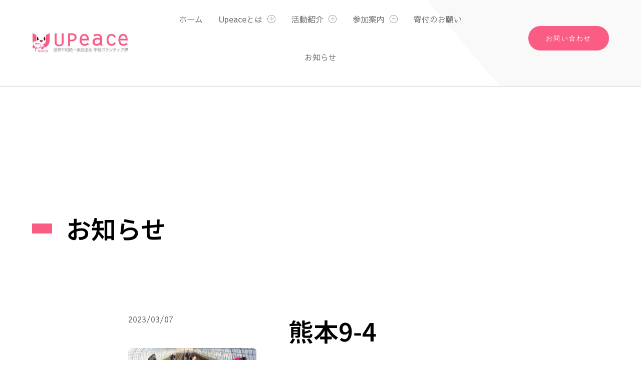

--- FILE ---
content_type: text/css; charset=utf-8
request_url: https://upeace.jp/wp-content/uploads/elementor/css/post-10452.css?ver=1765219256
body_size: 822
content:
.elementor-kit-10452{--e-global-color-primary:#FB5C84;--e-global-color-secondary:#000000;--e-global-color-text:#707070;--e-global-color-accent:#F4F4F4;--e-global-color-b32e084:#FFFFFF;--e-global-color-ab672d4:#FFFFFF00;--e-global-color-bf792b4:#CCCCCC;--e-global-color-2a86a5e:#FC5C84CC;--e-global-color-0cbea9c:#707070A8;--e-global-color-bc47473:#F4F4F4;--e-global-color-2e264d3:#FB5C8405;--e-global-typography-primary-font-family:"Noto Sans JP";--e-global-typography-primary-font-size:50px;--e-global-typography-primary-font-weight:600;--e-global-typography-primary-line-height:75px;--e-global-typography-secondary-font-family:"Arial";--e-global-typography-secondary-font-size:22px;--e-global-typography-secondary-font-weight:600;--e-global-typography-secondary-line-height:32px;--e-global-typography-text-font-family:"Sawarabi Gothic";--e-global-typography-text-font-size:16px;--e-global-typography-text-font-weight:normal;--e-global-typography-text-line-height:24px;--e-global-typography-accent-font-family:"Sawarabi Gothic";--e-global-typography-accent-font-weight:600;--e-global-typography-9596d2c-font-family:"Noto Sans JP";--e-global-typography-9596d2c-font-size:24px;--e-global-typography-9596d2c-line-height:36px;--e-global-typography-9596d2c-letter-spacing:1.6px;--e-global-typography-2c143d9-font-family:"Sawarabi Gothic";--e-global-typography-2c143d9-font-size:16px;--e-global-typography-2c143d9-line-height:24px;--e-global-typography-3b1e0ba-font-family:"Sawarabi Gothic";--e-global-typography-3b1e0ba-font-size:16px;--e-global-typography-3b1e0ba-font-weight:400;--e-global-typography-3b1e0ba-line-height:24px;--e-global-typography-f160aec-font-family:"Sawarabi Gothic";--e-global-typography-f160aec-font-size:13px;--e-global-typography-f3e3f22-font-family:"Sawarabi Gothic";--e-global-typography-f3e3f22-font-size:11px;--e-global-typography-f3e3f22-font-weight:600;--e-global-typography-f3e3f22-line-height:27px;--e-global-typography-2c9152d-font-family:"Sawarabi Gothic";--e-global-typography-2c9152d-font-size:13px;--e-global-typography-2c9152d-font-weight:600;--e-global-typography-2c9152d-line-height:27px;--e-global-typography-2c9152d-letter-spacing:2.1px;--e-global-typography-bfddd37-font-family:"Sawarabi Gothic";--e-global-typography-bfddd37-font-size:26px;--e-global-typography-bfddd37-font-weight:600;--e-global-typography-c3fc959-font-family:"Sen";}.elementor-kit-10452 e-page-transition{background-color:#FFBC7D;}body{overflow-x:inherit !important;}.elementor a, .elementor a:link, .elementor a:focus, .elementor a:active, .elementor a:hover{text-decoration:inherit !important;}.elementor a:link, .elementor .smooth-hover a:link, {transition:inherit;}.elementor-section.elementor-section-boxed > .elementor-container{max-width:1312px;}.e-con{--container-max-width:1312px;}.elementor-widget:not(:last-child){margin-block-end:20px;}.elementor-element{--widgets-spacing:20px 20px;--widgets-spacing-row:20px;--widgets-spacing-column:20px;}{}h1.entry-title{display:var(--page-title-display);}@media(max-width:1024px){.elementor-kit-10452{--e-global-typography-primary-font-size:40px;--e-global-typography-primary-line-height:60px;--e-global-typography-secondary-font-size:20px;--e-global-typography-secondary-line-height:30px;--e-global-typography-text-font-size:16px;--e-global-typography-text-line-height:24px;--e-global-typography-9596d2c-font-size:16px;--e-global-typography-9596d2c-line-height:24px;--e-global-typography-bfddd37-font-size:26px;}.elementor-section.elementor-section-boxed > .elementor-container{max-width:1024px;}.e-con{--container-max-width:1024px;}}@media(max-width:767px){.elementor-kit-10452{--e-global-typography-primary-font-size:28px;--e-global-typography-primary-line-height:42px;--e-global-typography-secondary-font-size:18px;--e-global-typography-secondary-line-height:26px;--e-global-typography-text-font-size:14px;--e-global-typography-text-line-height:21px;--e-global-typography-accent-font-size:18px;--e-global-typography-accent-line-height:27px;--e-global-typography-3b1e0ba-font-size:15px;--e-global-typography-f3e3f22-line-height:24px;--e-global-typography-2c9152d-font-size:13px;--e-global-typography-2c9152d-line-height:27px;--e-global-typography-bfddd37-font-size:26px;--e-global-typography-c3fc959-font-size:30px;}.elementor-section.elementor-section-boxed > .elementor-container{max-width:767px;}.e-con{--container-max-width:767px;}}

--- FILE ---
content_type: text/css; charset=utf-8
request_url: https://upeace.jp/wp-content/uploads/elementor/css/post-10475.css?ver=1765219256
body_size: 3091
content:
.elementor-10475 .elementor-element.elementor-element-7866e44a.ob-is-breaking-bad > .elementor-container{justify-content:flex-start !important;flex-direction:row;}.elementor-10475 .elementor-element.elementor-element-7866e44a.ob-is-breaking-bad.ob-bb-inner > .elementor-container{justify-content:flex-start !important;flex-direction:row;}.elementor-10475 .elementor-element.elementor-element-7866e44a.ob-is-breaking-bad.ob-is-glider > .elementor-container.swiper-vertical{flex-direction:column;}.elementor-10475 .elementor-element.elementor-element-7866e44a.ob-is-breaking-bad.ob-is-glider.ob-bb-inner > .elementor-container.swiper-vertical{flex-direction:column;}.elementor-10475 .elementor-element.elementor-element-7866e44a.ob-is-breaking-bad.ob-bb-inner{width:100%;flex:unset;align-self:inherit;}.elementor-10475 .elementor-element.elementor-element-4a9b99a3.elementor-column{align-self:inherit;cursor:default;}.elementor-10475 .elementor-element.elementor-element-829b025 > .elementor-container > .elementor-column > .elementor-widget-wrap{align-content:center;align-items:center;}.elementor-10475 .elementor-element.elementor-element-829b025:not(.elementor-motion-effects-element-type-background), .elementor-10475 .elementor-element.elementor-element-829b025 > .elementor-motion-effects-container > .elementor-motion-effects-layer{background-color:transparent;background-image:linear-gradient(50deg, var( --e-global-color-b32e084 ) 70%, #f9f9f9 70%);}.elementor-10475 .elementor-element.elementor-element-829b025 > .elementor-container{max-width:1312px;}.elementor-10475 .elementor-element.elementor-element-829b025.ob-is-breaking-bad > .elementor-container{justify-content:flex-start !important;flex-direction:row;}.elementor-10475 .elementor-element.elementor-element-829b025.ob-is-breaking-bad.ob-bb-inner > .elementor-container{justify-content:flex-start !important;flex-direction:row;}.elementor-10475 .elementor-element.elementor-element-829b025.ob-is-breaking-bad.ob-is-glider > .elementor-container.swiper-vertical{flex-direction:column;}.elementor-10475 .elementor-element.elementor-element-829b025.ob-is-breaking-bad.ob-is-glider.ob-bb-inner > .elementor-container.swiper-vertical{flex-direction:column;}.elementor-10475 .elementor-element.elementor-element-829b025.ob-is-breaking-bad.ob-bb-inner{width:100%;flex:unset;align-self:inherit;}.elementor-10475 .elementor-element.elementor-element-829b025{border-style:solid;border-width:0px 0px 1px 0px;border-color:var( --e-global-color-bf792b4 );transition:background 0.3s, border 0.3s, border-radius 0.3s, box-shadow 0.3s;margin-top:0px;margin-bottom:0px;padding:0px 64px 0px 64px;z-index:99;}.elementor-10475 .elementor-element.elementor-element-829b025 > .elementor-background-overlay{transition:background 0.3s, border-radius 0.3s, opacity 0.3s;}.elementor-bc-flex-widget .elementor-10475 .elementor-element.elementor-element-7ab4d3a7.elementor-column .elementor-widget-wrap{align-items:center;}.elementor-10475 .elementor-element.elementor-element-7ab4d3a7.elementor-column.elementor-element[data-element_type="column"] > .elementor-widget-wrap.elementor-element-populated{align-content:center;align-items:center;}.elementor-10475 .elementor-element.elementor-element-7ab4d3a7.elementor-column > .elementor-widget-wrap{justify-content:center;}.elementor-10475 .elementor-element.elementor-element-7ab4d3a7.elementor-column{align-self:inherit;cursor:default;}.elementor-10475 .elementor-element.elementor-element-7ab4d3a7 > .elementor-element-populated{margin:14px 0px 14px 0px;--e-column-margin-right:0px;--e-column-margin-left:0px;}.elementor-widget-theme-site-logo .widget-image-caption{color:var( --e-global-color-text );font-family:var( --e-global-typography-text-font-family ), DIN Alternate;font-size:var( --e-global-typography-text-font-size );font-weight:var( --e-global-typography-text-font-weight );line-height:var( --e-global-typography-text-line-height );}.elementor-10475 .elementor-element.elementor-element-2234cb37 > .elementor-widget-container{margin:0px 0px 0px 0px;}.elementor-10475 .elementor-element.elementor-element-2234cb37{text-align:left;}.elementor-10475 .elementor-element.elementor-element-2234cb37 img{width:192px;}.elementor-bc-flex-widget .elementor-10475 .elementor-element.elementor-element-164948c6.elementor-column .elementor-widget-wrap{align-items:flex-start;}.elementor-10475 .elementor-element.elementor-element-164948c6.elementor-column.elementor-element[data-element_type="column"] > .elementor-widget-wrap.elementor-element-populated{align-content:flex-start;align-items:flex-start;}.elementor-10475 .elementor-element.elementor-element-164948c6.elementor-column{align-self:inherit;cursor:default;}.elementor-10475 .elementor-element.elementor-element-164948c6 > .elementor-element-populated{margin:0px 0px 0px 0px;--e-column-margin-right:0px;--e-column-margin-left:0px;}.elementor-widget-nav-menu .elementor-nav-menu .elementor-item{font-family:var( --e-global-typography-primary-font-family ), DIN Alternate;font-size:var( --e-global-typography-primary-font-size );font-weight:var( --e-global-typography-primary-font-weight );line-height:var( --e-global-typography-primary-line-height );}.elementor-widget-nav-menu .elementor-nav-menu--main .elementor-item{color:var( --e-global-color-text );fill:var( --e-global-color-text );}.elementor-widget-nav-menu .elementor-nav-menu--main .elementor-item:hover,
					.elementor-widget-nav-menu .elementor-nav-menu--main .elementor-item.elementor-item-active,
					.elementor-widget-nav-menu .elementor-nav-menu--main .elementor-item.highlighted,
					.elementor-widget-nav-menu .elementor-nav-menu--main .elementor-item:focus{color:var( --e-global-color-accent );fill:var( --e-global-color-accent );}.elementor-widget-nav-menu .elementor-nav-menu--main:not(.e--pointer-framed) .elementor-item:before,
					.elementor-widget-nav-menu .elementor-nav-menu--main:not(.e--pointer-framed) .elementor-item:after{background-color:var( --e-global-color-accent );}.elementor-widget-nav-menu .e--pointer-framed .elementor-item:before,
					.elementor-widget-nav-menu .e--pointer-framed .elementor-item:after{border-color:var( --e-global-color-accent );}.elementor-widget-nav-menu{--e-nav-menu-divider-color:var( --e-global-color-text );}.elementor-widget-nav-menu .elementor-nav-menu--dropdown .elementor-item, .elementor-widget-nav-menu .elementor-nav-menu--dropdown  .elementor-sub-item{font-family:var( --e-global-typography-accent-font-family ), DIN Alternate;font-weight:var( --e-global-typography-accent-font-weight );}.elementor-10475 .elementor-element.elementor-element-23edb628 > .elementor-widget-container{margin:0px 0px 0px 0px;padding:0px 0px 0px 0px;}.elementor-10475 .elementor-element.elementor-element-23edb628 .elementor-menu-toggle{margin-left:auto;background-color:rgba(0,0,0,0);border-width:0px;border-radius:0px;}.elementor-10475 .elementor-element.elementor-element-23edb628 .elementor-nav-menu .elementor-item{font-family:var( --e-global-typography-3b1e0ba-font-family ), DIN Alternate;font-size:var( --e-global-typography-3b1e0ba-font-size );font-weight:var( --e-global-typography-3b1e0ba-font-weight );line-height:var( --e-global-typography-3b1e0ba-line-height );}.elementor-10475 .elementor-element.elementor-element-23edb628 .elementor-nav-menu--main .elementor-item{color:var( --e-global-color-text );fill:var( --e-global-color-text );padding-left:16px;padding-right:16px;padding-top:26px;padding-bottom:26px;}.elementor-10475 .elementor-element.elementor-element-23edb628 .elementor-nav-menu--main .elementor-item:hover,
					.elementor-10475 .elementor-element.elementor-element-23edb628 .elementor-nav-menu--main .elementor-item.elementor-item-active,
					.elementor-10475 .elementor-element.elementor-element-23edb628 .elementor-nav-menu--main .elementor-item.highlighted,
					.elementor-10475 .elementor-element.elementor-element-23edb628 .elementor-nav-menu--main .elementor-item:focus{color:var( --e-global-color-text );fill:var( --e-global-color-text );}.elementor-10475 .elementor-element.elementor-element-23edb628 .elementor-nav-menu--main:not(.e--pointer-framed) .elementor-item:before,
					.elementor-10475 .elementor-element.elementor-element-23edb628 .elementor-nav-menu--main:not(.e--pointer-framed) .elementor-item:after{background-color:var( --e-global-color-primary );}.elementor-10475 .elementor-element.elementor-element-23edb628 .e--pointer-framed .elementor-item:before,
					.elementor-10475 .elementor-element.elementor-element-23edb628 .e--pointer-framed .elementor-item:after{border-color:var( --e-global-color-primary );}.elementor-10475 .elementor-element.elementor-element-23edb628 .elementor-nav-menu--main:not(.e--pointer-framed) .elementor-item.elementor-item-active:before,
					.elementor-10475 .elementor-element.elementor-element-23edb628 .elementor-nav-menu--main:not(.e--pointer-framed) .elementor-item.elementor-item-active:after{background-color:#FFFFFF00;}.elementor-10475 .elementor-element.elementor-element-23edb628 .e--pointer-framed .elementor-item.elementor-item-active:before,
					.elementor-10475 .elementor-element.elementor-element-23edb628 .e--pointer-framed .elementor-item.elementor-item-active:after{border-color:#FFFFFF00;}.elementor-10475 .elementor-element.elementor-element-23edb628 .e--pointer-framed .elementor-item:before{border-width:8px;}.elementor-10475 .elementor-element.elementor-element-23edb628 .e--pointer-framed.e--animation-draw .elementor-item:before{border-width:0 0 8px 8px;}.elementor-10475 .elementor-element.elementor-element-23edb628 .e--pointer-framed.e--animation-draw .elementor-item:after{border-width:8px 8px 0 0;}.elementor-10475 .elementor-element.elementor-element-23edb628 .e--pointer-framed.e--animation-corners .elementor-item:before{border-width:8px 0 0 8px;}.elementor-10475 .elementor-element.elementor-element-23edb628 .e--pointer-framed.e--animation-corners .elementor-item:after{border-width:0 8px 8px 0;}.elementor-10475 .elementor-element.elementor-element-23edb628 .e--pointer-underline .elementor-item:after,
					 .elementor-10475 .elementor-element.elementor-element-23edb628 .e--pointer-overline .elementor-item:before,
					 .elementor-10475 .elementor-element.elementor-element-23edb628 .e--pointer-double-line .elementor-item:before,
					 .elementor-10475 .elementor-element.elementor-element-23edb628 .e--pointer-double-line .elementor-item:after{height:8px;}.elementor-10475 .elementor-element.elementor-element-23edb628 .elementor-nav-menu--dropdown a, .elementor-10475 .elementor-element.elementor-element-23edb628 .elementor-menu-toggle{color:var( --e-global-color-text );fill:var( --e-global-color-text );}.elementor-10475 .elementor-element.elementor-element-23edb628 .elementor-nav-menu--dropdown{background-color:var( --e-global-color-bc47473 );border-style:solid;border-width:1px 0px 1px 0px;border-radius:0px 0px 4px 4px;}.elementor-10475 .elementor-element.elementor-element-23edb628 .elementor-nav-menu--dropdown a:hover,
					.elementor-10475 .elementor-element.elementor-element-23edb628 .elementor-nav-menu--dropdown a:focus,
					.elementor-10475 .elementor-element.elementor-element-23edb628 .elementor-nav-menu--dropdown a.elementor-item-active,
					.elementor-10475 .elementor-element.elementor-element-23edb628 .elementor-nav-menu--dropdown a.highlighted,
					.elementor-10475 .elementor-element.elementor-element-23edb628 .elementor-menu-toggle:hover,
					.elementor-10475 .elementor-element.elementor-element-23edb628 .elementor-menu-toggle:focus{color:var( --e-global-color-primary );}.elementor-10475 .elementor-element.elementor-element-23edb628 .elementor-nav-menu--dropdown a:hover,
					.elementor-10475 .elementor-element.elementor-element-23edb628 .elementor-nav-menu--dropdown a:focus,
					.elementor-10475 .elementor-element.elementor-element-23edb628 .elementor-nav-menu--dropdown a.elementor-item-active,
					.elementor-10475 .elementor-element.elementor-element-23edb628 .elementor-nav-menu--dropdown a.highlighted{background-color:var( --e-global-color-accent );}.elementor-10475 .elementor-element.elementor-element-23edb628 .elementor-nav-menu--dropdown .elementor-item, .elementor-10475 .elementor-element.elementor-element-23edb628 .elementor-nav-menu--dropdown  .elementor-sub-item{font-family:var( --e-global-typography-3b1e0ba-font-family ), DIN Alternate;font-size:var( --e-global-typography-3b1e0ba-font-size );font-weight:var( --e-global-typography-3b1e0ba-font-weight );}.elementor-10475 .elementor-element.elementor-element-23edb628 .elementor-nav-menu--dropdown li:first-child a{border-top-left-radius:0px;border-top-right-radius:0px;}.elementor-10475 .elementor-element.elementor-element-23edb628 .elementor-nav-menu--dropdown li:last-child a{border-bottom-right-radius:4px;border-bottom-left-radius:4px;}.elementor-10475 .elementor-element.elementor-element-23edb628 .elementor-nav-menu--main .elementor-nav-menu--dropdown, .elementor-10475 .elementor-element.elementor-element-23edb628 .elementor-nav-menu__container.elementor-nav-menu--dropdown{box-shadow:2px 2px 6px 0px rgba(0, 0, 0, 0.2);}.elementor-10475 .elementor-element.elementor-element-23edb628 .elementor-nav-menu--dropdown a{padding-left:20px;padding-right:20px;padding-top:12px;padding-bottom:12px;}.elementor-10475 .elementor-element.elementor-element-23edb628 .elementor-nav-menu--dropdown li:not(:last-child){border-style:solid;border-color:var( --e-global-color-bf792b4 );border-bottom-width:1px;}.elementor-10475 .elementor-element.elementor-element-23edb628 .elementor-nav-menu--main > .elementor-nav-menu > li > .elementor-nav-menu--dropdown, .elementor-10475 .elementor-element.elementor-element-23edb628 .elementor-nav-menu__container.elementor-nav-menu--dropdown{margin-top:1px !important;}.elementor-10475 .elementor-element.elementor-element-23edb628 div.elementor-menu-toggle{color:var( --e-global-color-primary );}.elementor-10475 .elementor-element.elementor-element-23edb628 div.elementor-menu-toggle svg{fill:var( --e-global-color-primary );}.elementor-10475 .elementor-element.elementor-element-23edb628 div.elementor-menu-toggle:hover, .elementor-10475 .elementor-element.elementor-element-23edb628 div.elementor-menu-toggle:focus{color:var( --e-global-color-primary );}.elementor-10475 .elementor-element.elementor-element-23edb628 div.elementor-menu-toggle:hover svg, .elementor-10475 .elementor-element.elementor-element-23edb628 div.elementor-menu-toggle:focus svg{fill:var( --e-global-color-primary );}.elementor-10475 .elementor-element.elementor-element-23edb628{--nav-menu-icon-size:25px;}.elementor-10475 .elementor-element.elementor-element-608dee66 > .elementor-widget-container{margin:0px 0px 0px 0px;padding:0px 0px 0px 0px;}.elementor-10475 .elementor-element.elementor-element-608dee66 .elementor-menu-toggle{margin-left:auto;background-color:rgba(0,0,0,0);border-width:0px;border-radius:0px;}.elementor-10475 .elementor-element.elementor-element-608dee66 .elementor-nav-menu--dropdown a, .elementor-10475 .elementor-element.elementor-element-608dee66 .elementor-menu-toggle{color:var( --e-global-color-text );fill:var( --e-global-color-text );}.elementor-10475 .elementor-element.elementor-element-608dee66 .elementor-nav-menu--dropdown{background-color:var( --e-global-color-bc47473 );border-style:solid;border-width:1px 0px 1px 0px;border-radius:0px 0px 4px 4px;}.elementor-10475 .elementor-element.elementor-element-608dee66 .elementor-nav-menu--dropdown a:hover,
					.elementor-10475 .elementor-element.elementor-element-608dee66 .elementor-nav-menu--dropdown a:focus,
					.elementor-10475 .elementor-element.elementor-element-608dee66 .elementor-nav-menu--dropdown a.elementor-item-active,
					.elementor-10475 .elementor-element.elementor-element-608dee66 .elementor-nav-menu--dropdown a.highlighted,
					.elementor-10475 .elementor-element.elementor-element-608dee66 .elementor-menu-toggle:hover,
					.elementor-10475 .elementor-element.elementor-element-608dee66 .elementor-menu-toggle:focus{color:var( --e-global-color-primary );}.elementor-10475 .elementor-element.elementor-element-608dee66 .elementor-nav-menu--dropdown a:hover,
					.elementor-10475 .elementor-element.elementor-element-608dee66 .elementor-nav-menu--dropdown a:focus,
					.elementor-10475 .elementor-element.elementor-element-608dee66 .elementor-nav-menu--dropdown a.elementor-item-active,
					.elementor-10475 .elementor-element.elementor-element-608dee66 .elementor-nav-menu--dropdown a.highlighted{background-color:var( --e-global-color-accent );}.elementor-10475 .elementor-element.elementor-element-608dee66 .elementor-nav-menu--dropdown .elementor-item, .elementor-10475 .elementor-element.elementor-element-608dee66 .elementor-nav-menu--dropdown  .elementor-sub-item{font-family:var( --e-global-typography-3b1e0ba-font-family ), DIN Alternate;font-size:var( --e-global-typography-3b1e0ba-font-size );font-weight:var( --e-global-typography-3b1e0ba-font-weight );}.elementor-10475 .elementor-element.elementor-element-608dee66 .elementor-nav-menu--dropdown li:first-child a{border-top-left-radius:0px;border-top-right-radius:0px;}.elementor-10475 .elementor-element.elementor-element-608dee66 .elementor-nav-menu--dropdown li:last-child a{border-bottom-right-radius:4px;border-bottom-left-radius:4px;}.elementor-10475 .elementor-element.elementor-element-608dee66 .elementor-nav-menu--main .elementor-nav-menu--dropdown, .elementor-10475 .elementor-element.elementor-element-608dee66 .elementor-nav-menu__container.elementor-nav-menu--dropdown{box-shadow:2px 2px 6px 0px rgba(0, 0, 0, 0.2);}.elementor-10475 .elementor-element.elementor-element-608dee66 .elementor-nav-menu--dropdown a{padding-left:20px;padding-right:20px;padding-top:12px;padding-bottom:12px;}.elementor-10475 .elementor-element.elementor-element-608dee66 .elementor-nav-menu--dropdown li:not(:last-child){border-style:solid;border-color:var( --e-global-color-bf792b4 );border-bottom-width:1px;}.elementor-10475 .elementor-element.elementor-element-608dee66 .elementor-nav-menu--main > .elementor-nav-menu > li > .elementor-nav-menu--dropdown, .elementor-10475 .elementor-element.elementor-element-608dee66 .elementor-nav-menu__container.elementor-nav-menu--dropdown{margin-top:6px !important;}.elementor-10475 .elementor-element.elementor-element-608dee66 div.elementor-menu-toggle{color:var( --e-global-color-primary );}.elementor-10475 .elementor-element.elementor-element-608dee66 div.elementor-menu-toggle svg{fill:var( --e-global-color-primary );}.elementor-10475 .elementor-element.elementor-element-608dee66 div.elementor-menu-toggle:hover, .elementor-10475 .elementor-element.elementor-element-608dee66 div.elementor-menu-toggle:focus{color:var( --e-global-color-primary );}.elementor-10475 .elementor-element.elementor-element-608dee66 div.elementor-menu-toggle:hover svg, .elementor-10475 .elementor-element.elementor-element-608dee66 div.elementor-menu-toggle:focus svg{fill:var( --e-global-color-primary );}.elementor-10475 .elementor-element.elementor-element-608dee66{--nav-menu-icon-size:25px;}.elementor-bc-flex-widget .elementor-10475 .elementor-element.elementor-element-52b1c41c.elementor-column .elementor-widget-wrap{align-items:center;}.elementor-10475 .elementor-element.elementor-element-52b1c41c.elementor-column.elementor-element[data-element_type="column"] > .elementor-widget-wrap.elementor-element-populated{align-content:center;align-items:center;}.elementor-10475 .elementor-element.elementor-element-52b1c41c.elementor-column > .elementor-widget-wrap{justify-content:center;}.elementor-10475 .elementor-element.elementor-element-52b1c41c.elementor-column{align-self:inherit;cursor:default;}.elementor-10475 .elementor-element.elementor-element-52b1c41c > .elementor-element-populated{margin:14px 0px 14px 0px;--e-column-margin-right:0px;--e-column-margin-left:0px;}.elementor-widget-button .elementor-button{background-color:var( --e-global-color-accent );font-family:var( --e-global-typography-accent-font-family ), DIN Alternate;font-weight:var( --e-global-typography-accent-font-weight );}.elementor-10475 .elementor-element.elementor-element-65bd82e0 .elementor-button{background-color:var( --e-global-color-primary );-webkit-box-pack:center;-ms-flex-pack:center;justify-content:center;-webkit-box-align:center;-ms-flex-align:center;align-items:center;display:inline-flex;font-family:var( --e-global-typography-2c9152d-font-family ), DIN Alternate;font-size:var( --e-global-typography-2c9152d-font-size );font-weight:var( --e-global-typography-2c9152d-font-weight );line-height:var( --e-global-typography-2c9152d-line-height );letter-spacing:var( --e-global-typography-2c9152d-letter-spacing );fill:#FFFFFF;color:#FFFFFF;border-style:solid;border-width:3px 3px 3px 3px;border-color:var( --e-global-color-primary );border-radius:32px 32px 32px 32px;padding:8px 32px 8px 32px;}.elementor-10475 .elementor-element.elementor-element-65bd82e0 .elementor-button:hover, .elementor-10475 .elementor-element.elementor-element-65bd82e0 .elementor-button:focus{background-color:var( --e-global-color-b32e084 );color:var( --e-global-color-primary );border-color:var( --e-global-color-primary );}.elementor-10475 .elementor-element.elementor-element-65bd82e0 > .elementor-widget-container{margin:0px 0px 0px 0px;}.elementor-10475 .elementor-element.elementor-element-65bd82e0 .elementor-button:hover svg, .elementor-10475 .elementor-element.elementor-element-65bd82e0 .elementor-button:focus svg{fill:var( --e-global-color-primary );}.elementor-widget-icon.elementor-view-stacked .elementor-icon{background-color:var( --e-global-color-primary );}.elementor-widget-icon.elementor-view-framed .elementor-icon, .elementor-widget-icon.elementor-view-default .elementor-icon{color:var( --e-global-color-primary );border-color:var( --e-global-color-primary );}.elementor-widget-icon.elementor-view-framed .elementor-icon, .elementor-widget-icon.elementor-view-default .elementor-icon svg{fill:var( --e-global-color-primary );}.elementor-10475 .elementor-element.elementor-element-419b76b .elementor-icon-wrapper{text-align:center;}.elementor-10475 .elementor-element.elementor-element-419b76b.elementor-view-framed .elementor-icon{background-color:var( --e-global-color-b32e084 );}.elementor-10475 .elementor-element.elementor-element-419b76b.elementor-view-stacked .elementor-icon{color:var( --e-global-color-b32e084 );}.elementor-10475 .elementor-element.elementor-element-419b76b.elementor-view-stacked .elementor-icon svg{fill:var( --e-global-color-b32e084 );}.elementor-10475 .elementor-element.elementor-element-419b76b.elementor-view-stacked .elementor-icon:hover{background-color:var( --e-global-color-2a86a5e );color:var( --e-global-color-b32e084 );}.elementor-10475 .elementor-element.elementor-element-419b76b.elementor-view-framed .elementor-icon:hover, .elementor-10475 .elementor-element.elementor-element-419b76b.elementor-view-default .elementor-icon:hover{color:var( --e-global-color-2a86a5e );border-color:var( --e-global-color-2a86a5e );}.elementor-10475 .elementor-element.elementor-element-419b76b.elementor-view-framed .elementor-icon:hover, .elementor-10475 .elementor-element.elementor-element-419b76b.elementor-view-default .elementor-icon:hover svg{fill:var( --e-global-color-2a86a5e );}.elementor-10475 .elementor-element.elementor-element-419b76b.elementor-view-framed .elementor-icon:hover{background-color:var( --e-global-color-b32e084 );}.elementor-10475 .elementor-element.elementor-element-419b76b.elementor-view-stacked .elementor-icon:hover svg{fill:var( --e-global-color-b32e084 );}.elementor-theme-builder-content-area{height:400px;}.elementor-location-header:before, .elementor-location-footer:before{content:"";display:table;clear:both;}@media(max-width:1024px){.elementor-10475 .elementor-element.elementor-element-829b025{padding:0px 24px 0px 24px;}.elementor-10475 .elementor-element.elementor-element-7ab4d3a7.elementor-column{-webkit-box-ordinal-group:calc(1 + 1 );-ms-flex-order:1;order:1;}.elementor-widget-theme-site-logo .widget-image-caption{font-size:var( --e-global-typography-text-font-size );line-height:var( --e-global-typography-text-line-height );}.elementor-10475 .elementor-element.elementor-element-164948c6.elementor-column{-webkit-box-ordinal-group:calc(2 + 1 );-ms-flex-order:2;order:2;}.elementor-widget-nav-menu .elementor-nav-menu .elementor-item{font-size:var( --e-global-typography-primary-font-size );line-height:var( --e-global-typography-primary-line-height );}.elementor-10475 .elementor-element.elementor-element-23edb628 .elementor-nav-menu .elementor-item{font-size:var( --e-global-typography-3b1e0ba-font-size );line-height:var( --e-global-typography-3b1e0ba-line-height );}.elementor-10475 .elementor-element.elementor-element-23edb628 .elementor-nav-menu--dropdown .elementor-item, .elementor-10475 .elementor-element.elementor-element-23edb628 .elementor-nav-menu--dropdown  .elementor-sub-item{font-size:var( --e-global-typography-3b1e0ba-font-size );}.elementor-10475 .elementor-element.elementor-element-23edb628 .elementor-nav-menu--dropdown{border-width:0px 0px 1px 0px;}.elementor-10475 .elementor-element.elementor-element-23edb628 .elementor-nav-menu--main > .elementor-nav-menu > li > .elementor-nav-menu--dropdown, .elementor-10475 .elementor-element.elementor-element-23edb628 .elementor-nav-menu__container.elementor-nav-menu--dropdown{margin-top:14px !important;}.elementor-10475 .elementor-element.elementor-element-23edb628{--nav-menu-icon-size:26px;}.elementor-10475 .elementor-element.elementor-element-608dee66 > .elementor-widget-container{margin:12px 8px 0px 0px;}.elementor-10475 .elementor-element.elementor-element-608dee66 .elementor-nav-menu--dropdown .elementor-item, .elementor-10475 .elementor-element.elementor-element-608dee66 .elementor-nav-menu--dropdown  .elementor-sub-item{font-size:var( --e-global-typography-3b1e0ba-font-size );}.elementor-10475 .elementor-element.elementor-element-608dee66 .elementor-nav-menu--dropdown{border-width:0px 0px 1px 0px;}.elementor-10475 .elementor-element.elementor-element-608dee66 .elementor-nav-menu--main > .elementor-nav-menu > li > .elementor-nav-menu--dropdown, .elementor-10475 .elementor-element.elementor-element-608dee66 .elementor-nav-menu__container.elementor-nav-menu--dropdown{margin-top:16px !important;}.elementor-10475 .elementor-element.elementor-element-608dee66{--nav-menu-icon-size:26px;}.elementor-10475 .elementor-element.elementor-element-52b1c41c.elementor-column{-webkit-box-ordinal-group:calc(2 + 1 );-ms-flex-order:2;order:2;}.elementor-10475 .elementor-element.elementor-element-65bd82e0 .elementor-button{font-size:var( --e-global-typography-2c9152d-font-size );line-height:var( --e-global-typography-2c9152d-line-height );letter-spacing:var( --e-global-typography-2c9152d-letter-spacing );padding:8px 20px 8px 20px;}.elementor-10475 .elementor-element.elementor-element-419b76b .elementor-icon{font-size:24px;}.elementor-10475 .elementor-element.elementor-element-419b76b .elementor-icon svg{height:24px;}}@media(max-width:767px){.elementor-10475 .elementor-element.elementor-element-829b025{padding:4px 16px 4px 16px;z-index:99;}.elementor-10475 .elementor-element.elementor-element-7ab4d3a7{width:70%;}.elementor-bc-flex-widget .elementor-10475 .elementor-element.elementor-element-7ab4d3a7.elementor-column .elementor-widget-wrap{align-items:center;}.elementor-10475 .elementor-element.elementor-element-7ab4d3a7.elementor-column.elementor-element[data-element_type="column"] > .elementor-widget-wrap.elementor-element-populated{align-content:center;align-items:center;}.elementor-10475 .elementor-element.elementor-element-7ab4d3a7.elementor-column{-webkit-box-ordinal-group:calc(1 + 1 );-ms-flex-order:1;order:1;}.elementor-10475 .elementor-element.elementor-element-7ab4d3a7 > .elementor-element-populated{margin:0px 0px 0px 0px;--e-column-margin-right:0px;--e-column-margin-left:0px;}.elementor-widget-theme-site-logo .widget-image-caption{font-size:var( --e-global-typography-text-font-size );line-height:var( --e-global-typography-text-line-height );}.elementor-10475 .elementor-element.elementor-element-2234cb37 > .elementor-widget-container{margin:0px 0px 0px 0px;}.elementor-10475 .elementor-element.elementor-element-2234cb37 img{width:160px;}.elementor-10475 .elementor-element.elementor-element-164948c6{width:15%;}.elementor-bc-flex-widget .elementor-10475 .elementor-element.elementor-element-164948c6.elementor-column .elementor-widget-wrap{align-items:center;}.elementor-10475 .elementor-element.elementor-element-164948c6.elementor-column.elementor-element[data-element_type="column"] > .elementor-widget-wrap.elementor-element-populated{align-content:center;align-items:center;}.elementor-10475 .elementor-element.elementor-element-164948c6.elementor-column{-webkit-box-ordinal-group:calc(2 + 1 );-ms-flex-order:2;order:2;}.elementor-widget-nav-menu .elementor-nav-menu .elementor-item{font-size:var( --e-global-typography-primary-font-size );line-height:var( --e-global-typography-primary-line-height );}.elementor-10475 .elementor-element.elementor-element-23edb628 > .elementor-widget-container{margin:-16px 0px 4px 0px;}.elementor-10475 .elementor-element.elementor-element-23edb628 .elementor-nav-menu .elementor-item{font-size:var( --e-global-typography-3b1e0ba-font-size );line-height:var( --e-global-typography-3b1e0ba-line-height );}.elementor-10475 .elementor-element.elementor-element-23edb628 .elementor-nav-menu--dropdown .elementor-item, .elementor-10475 .elementor-element.elementor-element-23edb628 .elementor-nav-menu--dropdown  .elementor-sub-item{font-size:var( --e-global-typography-3b1e0ba-font-size );}.elementor-10475 .elementor-element.elementor-element-23edb628 .elementor-nav-menu--dropdown{border-width:0px 0px 0px 0px;}.elementor-10475 .elementor-element.elementor-element-23edb628 .elementor-nav-menu--dropdown a{padding-left:24px;padding-right:24px;padding-top:16px;padding-bottom:16px;}.elementor-10475 .elementor-element.elementor-element-23edb628 .elementor-nav-menu--main > .elementor-nav-menu > li > .elementor-nav-menu--dropdown, .elementor-10475 .elementor-element.elementor-element-23edb628 .elementor-nav-menu__container.elementor-nav-menu--dropdown{margin-top:8px !important;}.elementor-10475 .elementor-element.elementor-element-608dee66 > .elementor-widget-container{margin:4px 0px 4px 0px;}.elementor-10475 .elementor-element.elementor-element-608dee66 .elementor-nav-menu--dropdown .elementor-item, .elementor-10475 .elementor-element.elementor-element-608dee66 .elementor-nav-menu--dropdown  .elementor-sub-item{font-size:var( --e-global-typography-3b1e0ba-font-size );}.elementor-10475 .elementor-element.elementor-element-608dee66 .elementor-nav-menu--dropdown{border-width:0px 0px 0px 0px;}.elementor-10475 .elementor-element.elementor-element-608dee66 .elementor-nav-menu--dropdown a{padding-left:24px;padding-right:24px;padding-top:12px;padding-bottom:12px;}.elementor-10475 .elementor-element.elementor-element-608dee66 .elementor-nav-menu--main > .elementor-nav-menu > li > .elementor-nav-menu--dropdown, .elementor-10475 .elementor-element.elementor-element-608dee66 .elementor-nav-menu__container.elementor-nav-menu--dropdown{margin-top:20px !important;}.elementor-10475 .elementor-element.elementor-element-52b1c41c{width:15%;}.elementor-bc-flex-widget .elementor-10475 .elementor-element.elementor-element-52b1c41c.elementor-column .elementor-widget-wrap{align-items:center;}.elementor-10475 .elementor-element.elementor-element-52b1c41c.elementor-column.elementor-element[data-element_type="column"] > .elementor-widget-wrap.elementor-element-populated{align-content:center;align-items:center;}.elementor-10475 .elementor-element.elementor-element-52b1c41c.elementor-column{-webkit-box-ordinal-group:calc(3 + 1 );-ms-flex-order:3;order:3;}.elementor-10475 .elementor-element.elementor-element-65bd82e0 .elementor-button{font-size:var( --e-global-typography-2c9152d-font-size );line-height:var( --e-global-typography-2c9152d-line-height );letter-spacing:var( --e-global-typography-2c9152d-letter-spacing );}.elementor-10475 .elementor-element.elementor-element-419b76b .elementor-icon-wrapper{text-align:right;}.elementor-10475 .elementor-element.elementor-element-419b76b .elementor-icon{font-size:20px;}.elementor-10475 .elementor-element.elementor-element-419b76b .elementor-icon svg{height:20px;}}@media(min-width:768px){.elementor-10475 .elementor-element.elementor-element-7ab4d3a7{width:20%;}.elementor-10475 .elementor-element.elementor-element-164948c6{width:60%;}.elementor-10475 .elementor-element.elementor-element-52b1c41c{width:20%;}}@media(max-width:1024px) and (min-width:768px){.elementor-10475 .elementor-element.elementor-element-7ab4d3a7{width:20%;}.elementor-10475 .elementor-element.elementor-element-164948c6{width:60%;}}/* Start custom CSS for section, class: .elementor-element-7866e44a */#header-anchor {
    height: 0!important;
}/* End custom CSS */

--- FILE ---
content_type: text/css; charset=utf-8
request_url: https://upeace.jp/wp-content/cache/background-css/1/upeace.jp/wp-content/uploads/elementor/css/post-10504.css?ver=1765219256&wpr_t=1765394008
body_size: 4221
content:
.elementor-10504 .elementor-element.elementor-element-552c65e:not(.elementor-motion-effects-element-type-background), .elementor-10504 .elementor-element.elementor-element-552c65e > .elementor-motion-effects-container > .elementor-motion-effects-layer{background-image:var(--wpr-bg-2db99ad7-1349-420c-9595-3c88569a128b);}.elementor-10504 .elementor-element.elementor-element-552c65e > .elementor-container{max-width:1312px;}.elementor-10504 .elementor-element.elementor-element-552c65e.ob-is-breaking-bad > .elementor-container{justify-content:flex-start !important;flex-direction:row;}.elementor-10504 .elementor-element.elementor-element-552c65e.ob-is-breaking-bad.ob-bb-inner > .elementor-container{justify-content:flex-start !important;flex-direction:row;}.elementor-10504 .elementor-element.elementor-element-552c65e.ob-is-breaking-bad.ob-is-glider > .elementor-container.swiper-vertical{flex-direction:column;}.elementor-10504 .elementor-element.elementor-element-552c65e.ob-is-breaking-bad.ob-is-glider.ob-bb-inner > .elementor-container.swiper-vertical{flex-direction:column;}.elementor-10504 .elementor-element.elementor-element-552c65e.ob-is-breaking-bad.ob-bb-inner{width:100%;flex:unset;align-self:inherit;}.elementor-10504 .elementor-element.elementor-element-552c65e > .elementor-background-overlay{opacity:0.08;transition:background 0.3s, border-radius 0.3s, opacity 0.3s;}.elementor-10504 .elementor-element.elementor-element-552c65e{transition:background 0.3s, border 0.3s, border-radius 0.3s, box-shadow 0.3s;padding:64px 64px 64px 64px;}.elementor-10504 .elementor-element.elementor-element-5309e06b.elementor-column{align-self:inherit;cursor:default;}.elementor-10504 .elementor-element.elementor-element-e76e068.ob-is-breaking-bad > .elementor-container{justify-content:flex-start !important;flex-direction:row;}.elementor-10504 .elementor-element.elementor-element-e76e068.ob-is-breaking-bad.ob-bb-inner > .elementor-container{justify-content:flex-start !important;flex-direction:row;}.elementor-10504 .elementor-element.elementor-element-e76e068.ob-is-breaking-bad.ob-is-glider > .elementor-container.swiper-vertical{flex-direction:column;}.elementor-10504 .elementor-element.elementor-element-e76e068.ob-is-breaking-bad.ob-is-glider.ob-bb-inner > .elementor-container.swiper-vertical{flex-direction:column;}.elementor-10504 .elementor-element.elementor-element-e76e068.ob-is-breaking-bad.ob-bb-inner{width:100%;flex:unset;align-self:inherit;}.elementor-bc-flex-widget .elementor-10504 .elementor-element.elementor-element-1f497a23.elementor-column .elementor-widget-wrap{align-items:flex-end;}.elementor-10504 .elementor-element.elementor-element-1f497a23.elementor-column.elementor-element[data-element_type="column"] > .elementor-widget-wrap.elementor-element-populated{align-content:flex-end;align-items:flex-end;}.elementor-10504 .elementor-element.elementor-element-1f497a23.elementor-column{align-self:inherit;cursor:default;}.elementor-widget-heading .elementor-heading-title{font-family:var( --e-global-typography-primary-font-family ), DIN Alternate;font-size:var( --e-global-typography-primary-font-size );font-weight:var( --e-global-typography-primary-font-weight );line-height:var( --e-global-typography-primary-line-height );color:var( --e-global-color-primary );}.elementor-10504 .elementor-element.elementor-element-7bdcb0db.ob-harakiri{writing-mode:inherit;}.elementor-10504 .elementor-element.elementor-element-7bdcb0db.ob-harakiri .elementor-heading-title{writing-mode:inherit;}.elementor-10504 .elementor-element.elementor-element-7bdcb0db.ob-harakiri div{writing-mode:inherit;}.elementor-10504 .elementor-element.elementor-element-7bdcb0db{text-align:left;}.elementor-10504 .elementor-element.elementor-element-7bdcb0db .elementor-heading-title{font-family:var( --e-global-typography-text-font-family ), DIN Alternate;font-size:var( --e-global-typography-text-font-size );font-weight:var( --e-global-typography-text-font-weight );line-height:var( --e-global-typography-text-line-height );color:var( --e-global-color-secondary );}.elementor-10504 .elementor-element.elementor-element-7bdcb0db.ob-harakiri > div, .elementor-10504 .elementor-element.elementor-element-7bdcb0db.ob-harakiri > h1, .elementor-10504 .elementor-element.elementor-element-7bdcb0db.ob-harakiri > h2, .elementor-10504 .elementor-element.elementor-element-7bdcb0db.ob-harakiri > h3, .elementor-10504 .elementor-element.elementor-element-7bdcb0db.ob-harakiri > h4, .elementor-10504 .elementor-element.elementor-element-7bdcb0db.ob-harakiri > h5, .elementor-10504 .elementor-element.elementor-element-7bdcb0db.ob-harakiri > h6, .elementor-10504 .elementor-element.elementor-element-7bdcb0db.ob-harakiri > p{transform:rotate(0deg);}.elementor-10504 .elementor-element.elementor-element-7bdcb0db > div{text-indent:0px;mix-blend-mode:inherit;}.elementor-10504 .elementor-element.elementor-element-5ddc5554.ob-harakiri{writing-mode:inherit;}.elementor-10504 .elementor-element.elementor-element-5ddc5554.ob-harakiri .elementor-heading-title{writing-mode:inherit;}.elementor-10504 .elementor-element.elementor-element-5ddc5554.ob-harakiri div{writing-mode:inherit;}.elementor-10504 .elementor-element.elementor-element-5ddc5554 > .elementor-widget-container{margin:0px 0px 32px 0px;}.elementor-10504 .elementor-element.elementor-element-5ddc5554{text-align:left;}.elementor-10504 .elementor-element.elementor-element-5ddc5554 .elementor-heading-title{color:var( --e-global-color-secondary );}.elementor-10504 .elementor-element.elementor-element-5ddc5554.ob-harakiri > div, .elementor-10504 .elementor-element.elementor-element-5ddc5554.ob-harakiri > h1, .elementor-10504 .elementor-element.elementor-element-5ddc5554.ob-harakiri > h2, .elementor-10504 .elementor-element.elementor-element-5ddc5554.ob-harakiri > h3, .elementor-10504 .elementor-element.elementor-element-5ddc5554.ob-harakiri > h4, .elementor-10504 .elementor-element.elementor-element-5ddc5554.ob-harakiri > h5, .elementor-10504 .elementor-element.elementor-element-5ddc5554.ob-harakiri > h6, .elementor-10504 .elementor-element.elementor-element-5ddc5554.ob-harakiri > p{transform:rotate(0deg);}.elementor-10504 .elementor-element.elementor-element-5ddc5554 > div{text-indent:0px;mix-blend-mode:inherit;}.elementor-widget-text-editor{font-family:var( --e-global-typography-text-font-family ), DIN Alternate;font-size:var( --e-global-typography-text-font-size );font-weight:var( --e-global-typography-text-font-weight );line-height:var( --e-global-typography-text-line-height );color:var( --e-global-color-text );}.elementor-widget-text-editor.ob-postman blockquote{font-family:var( --e-global-typography-text-font-family ), DIN Alternate;font-size:var( --e-global-typography-text-font-size );font-weight:var( --e-global-typography-text-font-weight );line-height:var( --e-global-typography-text-line-height );}.elementor-widget-text-editor.ob-postman blockquote cite{font-family:var( --e-global-typography-text-font-family ), DIN Alternate;font-size:var( --e-global-typography-text-font-size );font-weight:var( --e-global-typography-text-font-weight );line-height:var( --e-global-typography-text-line-height );}.elementor-widget-text-editor.elementor-drop-cap-view-stacked .elementor-drop-cap{background-color:var( --e-global-color-primary );}.elementor-widget-text-editor.elementor-drop-cap-view-framed .elementor-drop-cap, .elementor-widget-text-editor.elementor-drop-cap-view-default .elementor-drop-cap{color:var( --e-global-color-primary );border-color:var( --e-global-color-primary );}.elementor-10504 .elementor-element.elementor-element-395d8df4.ob-harakiri{writing-mode:inherit;}.elementor-10504 .elementor-element.elementor-element-395d8df4.ob-harakiri .elementor-heading-title{writing-mode:inherit;}.elementor-10504 .elementor-element.elementor-element-395d8df4.ob-harakiri div{writing-mode:inherit;}.elementor-10504 .elementor-element.elementor-element-395d8df4 > .elementor-widget-container{margin:0px 0px 36px 0px;}.elementor-10504 .elementor-element.elementor-element-395d8df4{font-family:"Sawarabi Gothic", DIN Alternate;font-size:13px;line-height:24px;letter-spacing:2px;color:var( --e-global-color-text );}.elementor-10504 .elementor-element.elementor-element-395d8df4.ob-harakiri > div, .elementor-10504 .elementor-element.elementor-element-395d8df4.ob-harakiri > h1, .elementor-10504 .elementor-element.elementor-element-395d8df4.ob-harakiri > h2, .elementor-10504 .elementor-element.elementor-element-395d8df4.ob-harakiri > h3, .elementor-10504 .elementor-element.elementor-element-395d8df4.ob-harakiri > h4, .elementor-10504 .elementor-element.elementor-element-395d8df4.ob-harakiri > h5, .elementor-10504 .elementor-element.elementor-element-395d8df4.ob-harakiri > h6, .elementor-10504 .elementor-element.elementor-element-395d8df4.ob-harakiri > p{transform:rotate(0deg);}.elementor-10504 .elementor-element.elementor-element-395d8df4 > div{text-indent:0px;mix-blend-mode:inherit;}.elementor-10504 .elementor-element.elementor-element-557ef055.ob-is-breaking-bad > .elementor-container{justify-content:flex-start !important;flex-direction:row;}.elementor-10504 .elementor-element.elementor-element-557ef055.ob-is-breaking-bad.ob-bb-inner > .elementor-container{justify-content:flex-start !important;flex-direction:row;}.elementor-10504 .elementor-element.elementor-element-557ef055.ob-is-breaking-bad.ob-is-glider > .elementor-container.swiper-vertical{flex-direction:column;}.elementor-10504 .elementor-element.elementor-element-557ef055.ob-is-breaking-bad.ob-is-glider.ob-bb-inner > .elementor-container.swiper-vertical{flex-direction:column;}.elementor-10504 .elementor-element.elementor-element-557ef055.ob-is-breaking-bad.ob-bb-inner{width:100%;flex:unset;align-self:inherit;}.elementor-10504 .elementor-element.elementor-element-557ef055{margin-top:0px;margin-bottom:80px;}.elementor-10504 .elementor-element.elementor-element-5265c00.elementor-column{align-self:inherit;cursor:default;}.elementor-widget-button .elementor-button{background-color:var( --e-global-color-accent );font-family:var( --e-global-typography-accent-font-family ), DIN Alternate;font-weight:var( --e-global-typography-accent-font-weight );}.elementor-10504 .elementor-element.elementor-element-630f1e39 .elementor-button{background-color:#FB5C84;width:260px;-webkit-box-pack:center;-ms-flex-pack:center;justify-content:center;-webkit-box-align:center;-ms-flex-align:center;align-items:center;display:inline-flex;font-family:var( --e-global-typography-2c9152d-font-family ), DIN Alternate;font-size:var( --e-global-typography-2c9152d-font-size );font-weight:var( --e-global-typography-2c9152d-font-weight );line-height:var( --e-global-typography-2c9152d-line-height );letter-spacing:var( --e-global-typography-2c9152d-letter-spacing );fill:#FFFFFF;color:#FFFFFF;border-radius:32px 32px 32px 32px;padding:8px 8px 8px 8px;}.elementor-10504 .elementor-element.elementor-element-630f1e39 .elementor-button:hover, .elementor-10504 .elementor-element.elementor-element-630f1e39 .elementor-button:focus{background-color:#FB5C84C9;}.elementor-10504 .elementor-element.elementor-element-630f1e39 > .elementor-widget-container{margin:0px 0px 0px 0px;}.elementor-10504 .elementor-element.elementor-element-10c11f31.elementor-column{align-self:inherit;cursor:default;}.elementor-10504 .elementor-element.elementor-element-43e9bd1f .elementor-button{background-color:#FB5C84;width:260px;-webkit-box-pack:center;-ms-flex-pack:center;justify-content:center;-webkit-box-align:center;-ms-flex-align:center;align-items:center;display:inline-flex;font-family:var( --e-global-typography-2c9152d-font-family ), DIN Alternate;font-size:var( --e-global-typography-2c9152d-font-size );font-weight:var( --e-global-typography-2c9152d-font-weight );line-height:var( --e-global-typography-2c9152d-line-height );letter-spacing:var( --e-global-typography-2c9152d-letter-spacing );fill:#FFFFFF;color:#FFFFFF;border-radius:32px 32px 32px 32px;padding:8px 8px 8px 8px;}.elementor-10504 .elementor-element.elementor-element-43e9bd1f .elementor-button:hover, .elementor-10504 .elementor-element.elementor-element-43e9bd1f .elementor-button:focus{background-color:#FB5C84C9;}.elementor-10504 .elementor-element.elementor-element-43e9bd1f > .elementor-widget-container{margin:0px 0px 0px 0px;}.elementor-10504 .elementor-element.elementor-element-1017d623.ob-is-breaking-bad > .elementor-container{justify-content:flex-start !important;flex-direction:row;}.elementor-10504 .elementor-element.elementor-element-1017d623.ob-is-breaking-bad.ob-bb-inner > .elementor-container{justify-content:flex-start !important;flex-direction:row;}.elementor-10504 .elementor-element.elementor-element-1017d623.ob-is-breaking-bad.ob-is-glider > .elementor-container.swiper-vertical{flex-direction:column;}.elementor-10504 .elementor-element.elementor-element-1017d623.ob-is-breaking-bad.ob-is-glider.ob-bb-inner > .elementor-container.swiper-vertical{flex-direction:column;}.elementor-10504 .elementor-element.elementor-element-1017d623.ob-is-breaking-bad.ob-bb-inner{width:100%;flex:unset;align-self:inherit;}.elementor-10504 .elementor-element.elementor-element-5de72ff3.elementor-column{align-self:inherit;cursor:default;}.elementor-10504 .elementor-element.elementor-element-1010ec25 .elementor-button{background-color:#FB5C84;width:260px;-webkit-box-pack:center;-ms-flex-pack:center;justify-content:center;-webkit-box-align:center;-ms-flex-align:center;align-items:center;display:inline-flex;font-family:var( --e-global-typography-2c9152d-font-family ), DIN Alternate;font-size:var( --e-global-typography-2c9152d-font-size );font-weight:var( --e-global-typography-2c9152d-font-weight );line-height:var( --e-global-typography-2c9152d-line-height );letter-spacing:var( --e-global-typography-2c9152d-letter-spacing );fill:#FFFFFF;color:#FFFFFF;border-radius:32px 32px 32px 32px;padding:8px 8px 8px 8px;}.elementor-10504 .elementor-element.elementor-element-1010ec25 .elementor-button:hover, .elementor-10504 .elementor-element.elementor-element-1010ec25 .elementor-button:focus{background-color:#FB5C84C9;}.elementor-10504 .elementor-element.elementor-element-1010ec25 > .elementor-widget-container{margin:0px 0px 0px 0px;}.elementor-10504 .elementor-element.elementor-element-315365dd.elementor-column{align-self:inherit;cursor:default;}.elementor-10504 .elementor-element.elementor-element-328e8426 .elementor-button{background-color:#FB5C84;width:260px;-webkit-box-pack:center;-ms-flex-pack:center;justify-content:center;-webkit-box-align:center;-ms-flex-align:center;align-items:center;display:inline-flex;font-family:var( --e-global-typography-2c9152d-font-family ), DIN Alternate;font-size:var( --e-global-typography-2c9152d-font-size );font-weight:var( --e-global-typography-2c9152d-font-weight );line-height:var( --e-global-typography-2c9152d-line-height );letter-spacing:var( --e-global-typography-2c9152d-letter-spacing );fill:#FFFFFF;color:#FFFFFF;border-radius:32px 32px 32px 32px;padding:8px 8px 8px 8px;}.elementor-10504 .elementor-element.elementor-element-328e8426 .elementor-button:hover, .elementor-10504 .elementor-element.elementor-element-328e8426 .elementor-button:focus{background-color:#FB5C84C9;}.elementor-10504 .elementor-element.elementor-element-328e8426 > .elementor-widget-container{margin:0px 0px 0px 0px;}.elementor-10504 .elementor-element.elementor-element-5d79b4e3:not(.elementor-motion-effects-element-type-background) > .elementor-widget-wrap, .elementor-10504 .elementor-element.elementor-element-5d79b4e3 > .elementor-widget-wrap > .elementor-motion-effects-container > .elementor-motion-effects-layer{background-image:var(--wpr-bg-c9ffda31-7d26-4ea6-b068-85b1476b674c);background-position:center right;background-repeat:no-repeat;background-size:cover;}.elementor-10504 .elementor-element.elementor-element-5d79b4e3.elementor-column{align-self:inherit;cursor:default;}.elementor-10504 .elementor-element.elementor-element-5d79b4e3 > .elementor-element-populated{transition:background 0.3s, border 0.3s, border-radius 0.3s, box-shadow 0.3s;margin:0px 0px 0px 0px;--e-column-margin-right:0px;--e-column-margin-left:0px;}.elementor-10504 .elementor-element.elementor-element-5d79b4e3 > .elementor-element-populated > .elementor-background-overlay{transition:background 0.3s, border-radius 0.3s, opacity 0.3s;}.elementor-10504 .elementor-element.elementor-element-6eedb75{--spacer-size:490px;}.elementor-10504 .elementor-element.elementor-element-5429160c:not(.elementor-motion-effects-element-type-background), .elementor-10504 .elementor-element.elementor-element-5429160c > .elementor-motion-effects-container > .elementor-motion-effects-layer{background-color:var( --e-global-color-primary );}.elementor-10504 .elementor-element.elementor-element-5429160c > .elementor-container{max-width:1312px;}.elementor-10504 .elementor-element.elementor-element-5429160c.ob-is-breaking-bad > .elementor-container{justify-content:flex-start !important;flex-direction:row;}.elementor-10504 .elementor-element.elementor-element-5429160c.ob-is-breaking-bad.ob-bb-inner > .elementor-container{justify-content:flex-start !important;flex-direction:row;}.elementor-10504 .elementor-element.elementor-element-5429160c.ob-is-breaking-bad.ob-is-glider > .elementor-container.swiper-vertical{flex-direction:column;}.elementor-10504 .elementor-element.elementor-element-5429160c.ob-is-breaking-bad.ob-is-glider.ob-bb-inner > .elementor-container.swiper-vertical{flex-direction:column;}.elementor-10504 .elementor-element.elementor-element-5429160c.ob-is-breaking-bad.ob-bb-inner{width:100%;flex:unset;align-self:inherit;}.elementor-10504 .elementor-element.elementor-element-5429160c{transition:background 0.3s, border 0.3s, border-radius 0.3s, box-shadow 0.3s;margin-top:0px;margin-bottom:0px;padding:128px 64px 128px 64px;}.elementor-10504 .elementor-element.elementor-element-5429160c > .elementor-background-overlay{transition:background 0.3s, border-radius 0.3s, opacity 0.3s;}.elementor-10504 .elementor-element.elementor-element-427168ee.elementor-column{align-self:inherit;cursor:default;}.elementor-10504 .elementor-element.elementor-element-427168ee > .elementor-element-populated{margin:0px 0px 0px 0px;--e-column-margin-right:0px;--e-column-margin-left:0px;}.elementor-widget-icon.elementor-view-stacked .elementor-icon{background-color:var( --e-global-color-primary );}.elementor-widget-icon.elementor-view-framed .elementor-icon, .elementor-widget-icon.elementor-view-default .elementor-icon{color:var( --e-global-color-primary );border-color:var( --e-global-color-primary );}.elementor-widget-icon.elementor-view-framed .elementor-icon, .elementor-widget-icon.elementor-view-default .elementor-icon svg{fill:var( --e-global-color-primary );}.elementor-10504 .elementor-element.elementor-element-271c0cf0 .elementor-icon-wrapper{text-align:center;}.elementor-10504 .elementor-element.elementor-element-271c0cf0.elementor-view-framed .elementor-icon{background-color:var( --e-global-color-b32e084 );}.elementor-10504 .elementor-element.elementor-element-271c0cf0.elementor-view-stacked .elementor-icon{color:var( --e-global-color-b32e084 );}.elementor-10504 .elementor-element.elementor-element-271c0cf0.elementor-view-stacked .elementor-icon svg{fill:var( --e-global-color-b32e084 );}.elementor-10504 .elementor-element.elementor-element-271c0cf0 .elementor-icon{border-width:1px 1px 1px 1px;}.elementor-10504 .elementor-element.elementor-element-313fae89.ob-harakiri{writing-mode:inherit;}.elementor-10504 .elementor-element.elementor-element-313fae89.ob-harakiri .elementor-heading-title{writing-mode:inherit;}.elementor-10504 .elementor-element.elementor-element-313fae89.ob-harakiri div{writing-mode:inherit;}.elementor-10504 .elementor-element.elementor-element-313fae89{text-align:left;}.elementor-10504 .elementor-element.elementor-element-313fae89 .elementor-heading-title{font-family:"Sawarabi Gothic", DIN Alternate;font-size:24px;font-weight:600;line-height:75px;letter-spacing:2px;color:var( --e-global-color-b32e084 );}.elementor-10504 .elementor-element.elementor-element-313fae89.ob-harakiri > div, .elementor-10504 .elementor-element.elementor-element-313fae89.ob-harakiri > h1, .elementor-10504 .elementor-element.elementor-element-313fae89.ob-harakiri > h2, .elementor-10504 .elementor-element.elementor-element-313fae89.ob-harakiri > h3, .elementor-10504 .elementor-element.elementor-element-313fae89.ob-harakiri > h4, .elementor-10504 .elementor-element.elementor-element-313fae89.ob-harakiri > h5, .elementor-10504 .elementor-element.elementor-element-313fae89.ob-harakiri > h6, .elementor-10504 .elementor-element.elementor-element-313fae89.ob-harakiri > p{transform:rotate(0deg);}.elementor-10504 .elementor-element.elementor-element-313fae89 > div{text-indent:0px;mix-blend-mode:inherit;}.elementor-widget-divider{--divider-color:var( --e-global-color-secondary );}.elementor-widget-divider .elementor-divider__text{color:var( --e-global-color-secondary );font-family:var( --e-global-typography-secondary-font-family ), DIN Alternate;font-size:var( --e-global-typography-secondary-font-size );font-weight:var( --e-global-typography-secondary-font-weight );line-height:var( --e-global-typography-secondary-line-height );}.elementor-widget-divider.elementor-view-stacked .elementor-icon{background-color:var( --e-global-color-secondary );}.elementor-widget-divider.elementor-view-framed .elementor-icon, .elementor-widget-divider.elementor-view-default .elementor-icon{color:var( --e-global-color-secondary );border-color:var( --e-global-color-secondary );}.elementor-widget-divider.elementor-view-framed .elementor-icon, .elementor-widget-divider.elementor-view-default .elementor-icon svg{fill:var( --e-global-color-secondary );}.elementor-10504 .elementor-element.elementor-element-66807bc3{--divider-border-style:solid;--divider-color:var( --e-global-color-b32e084 );--divider-border-width:1px;}.elementor-10504 .elementor-element.elementor-element-66807bc3 > .elementor-widget-container{margin:-28px 0px 0px 0px;}.elementor-10504 .elementor-element.elementor-element-66807bc3 .elementor-divider-separator{width:9%;margin:0 auto;margin-left:0;}.elementor-10504 .elementor-element.elementor-element-66807bc3 .elementor-divider{text-align:left;padding-block-start:15px;padding-block-end:15px;}.elementor-10504 .elementor-element.elementor-element-25ae44ce.ob-harakiri{writing-mode:inherit;}.elementor-10504 .elementor-element.elementor-element-25ae44ce.ob-harakiri .elementor-heading-title{writing-mode:inherit;}.elementor-10504 .elementor-element.elementor-element-25ae44ce.ob-harakiri div{writing-mode:inherit;}.elementor-10504 .elementor-element.elementor-element-25ae44ce > .elementor-widget-container{margin:0px 0px 36px 0px;}.elementor-10504 .elementor-element.elementor-element-25ae44ce{text-align:left;color:var( --e-global-color-b32e084 );}.elementor-10504 .elementor-element.elementor-element-25ae44ce.ob-harakiri > div, .elementor-10504 .elementor-element.elementor-element-25ae44ce.ob-harakiri > h1, .elementor-10504 .elementor-element.elementor-element-25ae44ce.ob-harakiri > h2, .elementor-10504 .elementor-element.elementor-element-25ae44ce.ob-harakiri > h3, .elementor-10504 .elementor-element.elementor-element-25ae44ce.ob-harakiri > h4, .elementor-10504 .elementor-element.elementor-element-25ae44ce.ob-harakiri > h5, .elementor-10504 .elementor-element.elementor-element-25ae44ce.ob-harakiri > h6, .elementor-10504 .elementor-element.elementor-element-25ae44ce.ob-harakiri > p{transform:rotate(0deg);}.elementor-10504 .elementor-element.elementor-element-25ae44ce > div{text-indent:0px;mix-blend-mode:inherit;}.elementor-10504 .elementor-element.elementor-element-9fb7ae2 .elementor-button{background-color:#FFFFFF;height:36px;width:200px;-webkit-box-pack:center;-ms-flex-pack:center;justify-content:center;-webkit-box-align:center;-ms-flex-align:center;align-items:center;display:inline-flex;font-family:var( --e-global-typography-2c9152d-font-family ), DIN Alternate;font-size:var( --e-global-typography-2c9152d-font-size );font-weight:var( --e-global-typography-2c9152d-font-weight );line-height:var( --e-global-typography-2c9152d-line-height );letter-spacing:var( --e-global-typography-2c9152d-letter-spacing );fill:var( --e-global-color-text );color:var( --e-global-color-text );border-style:solid;border-width:-1px -1px -1px -1px;border-color:#FFFFFF;border-radius:26px 26px 26px 26px;}.elementor-10504 .elementor-element.elementor-element-9fb7ae2 .elementor-button:hover, .elementor-10504 .elementor-element.elementor-element-9fb7ae2 .elementor-button:focus{background-color:var( --e-global-color-primary );color:#FFFFFF;border-color:#FFFFFF;}.elementor-10504 .elementor-element.elementor-element-9fb7ae2 .elementor-button:hover svg, .elementor-10504 .elementor-element.elementor-element-9fb7ae2 .elementor-button:focus svg{fill:#FFFFFF;}.elementor-10504 .elementor-element.elementor-element-121edfda.elementor-column{align-self:inherit;cursor:default;}.elementor-widget-nav-menu .elementor-nav-menu .elementor-item{font-family:var( --e-global-typography-primary-font-family ), DIN Alternate;font-size:var( --e-global-typography-primary-font-size );font-weight:var( --e-global-typography-primary-font-weight );line-height:var( --e-global-typography-primary-line-height );}.elementor-widget-nav-menu .elementor-nav-menu--main .elementor-item{color:var( --e-global-color-text );fill:var( --e-global-color-text );}.elementor-widget-nav-menu .elementor-nav-menu--main .elementor-item:hover,
					.elementor-widget-nav-menu .elementor-nav-menu--main .elementor-item.elementor-item-active,
					.elementor-widget-nav-menu .elementor-nav-menu--main .elementor-item.highlighted,
					.elementor-widget-nav-menu .elementor-nav-menu--main .elementor-item:focus{color:var( --e-global-color-accent );fill:var( --e-global-color-accent );}.elementor-widget-nav-menu .elementor-nav-menu--main:not(.e--pointer-framed) .elementor-item:before,
					.elementor-widget-nav-menu .elementor-nav-menu--main:not(.e--pointer-framed) .elementor-item:after{background-color:var( --e-global-color-accent );}.elementor-widget-nav-menu .e--pointer-framed .elementor-item:before,
					.elementor-widget-nav-menu .e--pointer-framed .elementor-item:after{border-color:var( --e-global-color-accent );}.elementor-widget-nav-menu{--e-nav-menu-divider-color:var( --e-global-color-text );}.elementor-widget-nav-menu .elementor-nav-menu--dropdown .elementor-item, .elementor-widget-nav-menu .elementor-nav-menu--dropdown  .elementor-sub-item{font-family:var( --e-global-typography-accent-font-family ), DIN Alternate;font-weight:var( --e-global-typography-accent-font-weight );}.elementor-10504 .elementor-element.elementor-element-612929f9 > .elementor-widget-container{margin:0px 0px 0px 0px;}.elementor-10504 .elementor-element.elementor-element-612929f9 .elementor-nav-menu .elementor-item{font-family:var( --e-global-typography-3b1e0ba-font-family ), DIN Alternate;font-size:var( --e-global-typography-3b1e0ba-font-size );font-weight:var( --e-global-typography-3b1e0ba-font-weight );line-height:var( --e-global-typography-3b1e0ba-line-height );}.elementor-10504 .elementor-element.elementor-element-612929f9 .elementor-nav-menu--main .elementor-item{color:var( --e-global-color-b32e084 );fill:var( --e-global-color-b32e084 );padding-top:12px;padding-bottom:12px;}.elementor-10504 .elementor-element.elementor-element-612929f9 .elementor-nav-menu--main .elementor-item:hover,
					.elementor-10504 .elementor-element.elementor-element-612929f9 .elementor-nav-menu--main .elementor-item.elementor-item-active,
					.elementor-10504 .elementor-element.elementor-element-612929f9 .elementor-nav-menu--main .elementor-item.highlighted,
					.elementor-10504 .elementor-element.elementor-element-612929f9 .elementor-nav-menu--main .elementor-item:focus{color:#FFFFFF;fill:#FFFFFF;}.elementor-10504 .elementor-element.elementor-element-612929f9 .elementor-nav-menu--main .elementor-item.elementor-item-active{color:#FFFFFF;}.elementor-10504 .elementor-element.elementor-element-612929f9{--e-nav-menu-horizontal-menu-item-margin:calc( 0px / 2 );}.elementor-10504 .elementor-element.elementor-element-612929f9 .elementor-nav-menu--main:not(.elementor-nav-menu--layout-horizontal) .elementor-nav-menu > li:not(:last-child){margin-bottom:0px;}.elementor-bc-flex-widget .elementor-10504 .elementor-element.elementor-element-7e3d77f7.elementor-column .elementor-widget-wrap{align-items:flex-end;}.elementor-10504 .elementor-element.elementor-element-7e3d77f7.elementor-column.elementor-element[data-element_type="column"] > .elementor-widget-wrap.elementor-element-populated{align-content:flex-end;align-items:flex-end;}.elementor-10504 .elementor-element.elementor-element-7e3d77f7.elementor-column{align-self:inherit;cursor:default;}.elementor-10504 .elementor-element.elementor-element-7e3d77f7 > .elementor-element-populated{margin:0px 0px 0px 0px;--e-column-margin-right:0px;--e-column-margin-left:0px;}.elementor-10504 .elementor-element.elementor-element-657e3696 > .elementor-widget-container:hover{--e-transform-translateY:-8px;}.elementor-10504 .elementor-element.elementor-element-657e3696 > .elementor-widget-container{margin:-142px 0px 0px 0px;}.elementor-10504 .elementor-element.elementor-element-657e3696 .elementor-icon-wrapper{text-align:right;}.elementor-10504 .elementor-element.elementor-element-657e3696.elementor-view-stacked .elementor-icon{background-color:var( --e-global-color-b32e084 );color:var( --e-global-color-primary );}.elementor-10504 .elementor-element.elementor-element-657e3696.elementor-view-framed .elementor-icon, .elementor-10504 .elementor-element.elementor-element-657e3696.elementor-view-default .elementor-icon{color:var( --e-global-color-b32e084 );border-color:var( --e-global-color-b32e084 );}.elementor-10504 .elementor-element.elementor-element-657e3696.elementor-view-framed .elementor-icon, .elementor-10504 .elementor-element.elementor-element-657e3696.elementor-view-default .elementor-icon svg{fill:var( --e-global-color-b32e084 );}.elementor-10504 .elementor-element.elementor-element-657e3696.elementor-view-framed .elementor-icon{background-color:var( --e-global-color-primary );}.elementor-10504 .elementor-element.elementor-element-657e3696.elementor-view-stacked .elementor-icon svg{fill:var( --e-global-color-primary );}.elementor-10504 .elementor-element.elementor-element-657e3696 .elementor-icon{font-size:16px;border-width:1px 1px 1px 1px;}.elementor-10504 .elementor-element.elementor-element-657e3696 .elementor-icon svg{height:16px;}.elementor-10504 .elementor-element.elementor-element-6a7c00dd > .elementor-widget-container{margin:0px 0px 24px 0px;}.elementor-10504 .elementor-element.elementor-element-6a7c00dd iframe{height:196px;}.elementor-10504 .elementor-element.elementor-element-16f63ed .elementor-button{background-color:#FFFFFF;height:36px;width:200px;-webkit-box-pack:center;-ms-flex-pack:center;justify-content:center;-webkit-box-align:center;-ms-flex-align:center;align-items:center;display:inline-flex;font-family:var( --e-global-typography-2c9152d-font-family ), DIN Alternate;font-size:var( --e-global-typography-2c9152d-font-size );font-weight:var( --e-global-typography-2c9152d-font-weight );line-height:var( --e-global-typography-2c9152d-line-height );letter-spacing:var( --e-global-typography-2c9152d-letter-spacing );fill:var( --e-global-color-text );color:var( --e-global-color-text );border-style:solid;border-width:-1px -1px -1px -1px;border-color:#FFFFFF;border-radius:26px 26px 26px 26px;}.elementor-10504 .elementor-element.elementor-element-16f63ed .elementor-button:hover, .elementor-10504 .elementor-element.elementor-element-16f63ed .elementor-button:focus{background-color:var( --e-global-color-primary );color:#FFFFFF;border-color:#FFFFFF;}.elementor-10504 .elementor-element.elementor-element-16f63ed > .elementor-widget-container{margin:0px 0px 0px 0px;}.elementor-10504 .elementor-element.elementor-element-16f63ed .elementor-button:hover svg, .elementor-10504 .elementor-element.elementor-element-16f63ed .elementor-button:focus svg{fill:#FFFFFF;}.elementor-10504 .elementor-element.elementor-element-35f2ad8a{--spacer-size:50px;}.elementor-10504 .elementor-element.elementor-element-6a739d4c.ob-harakiri{writing-mode:inherit;}.elementor-10504 .elementor-element.elementor-element-6a739d4c.ob-harakiri .elementor-heading-title{writing-mode:inherit;}.elementor-10504 .elementor-element.elementor-element-6a739d4c.ob-harakiri div{writing-mode:inherit;}.elementor-10504 .elementor-element.elementor-element-6a739d4c{font-family:var( --e-global-typography-text-font-family ), DIN Alternate;font-size:var( --e-global-typography-text-font-size );font-weight:var( --e-global-typography-text-font-weight );line-height:var( --e-global-typography-text-line-height );color:var( --e-global-color-b32e084 );}.elementor-10504 .elementor-element.elementor-element-6a739d4c.ob-harakiri > div, .elementor-10504 .elementor-element.elementor-element-6a739d4c.ob-harakiri > h1, .elementor-10504 .elementor-element.elementor-element-6a739d4c.ob-harakiri > h2, .elementor-10504 .elementor-element.elementor-element-6a739d4c.ob-harakiri > h3, .elementor-10504 .elementor-element.elementor-element-6a739d4c.ob-harakiri > h4, .elementor-10504 .elementor-element.elementor-element-6a739d4c.ob-harakiri > h5, .elementor-10504 .elementor-element.elementor-element-6a739d4c.ob-harakiri > h6, .elementor-10504 .elementor-element.elementor-element-6a739d4c.ob-harakiri > p{transform:rotate(0deg);}.elementor-10504 .elementor-element.elementor-element-6a739d4c > div{text-indent:0px;mix-blend-mode:inherit;}.elementor-10504 .elementor-element.elementor-element-4c16081e:not(.elementor-motion-effects-element-type-background), .elementor-10504 .elementor-element.elementor-element-4c16081e > .elementor-motion-effects-container > .elementor-motion-effects-layer{background-color:var( --e-global-color-primary );}.elementor-10504 .elementor-element.elementor-element-4c16081e > .elementor-container{max-width:1312px;}.elementor-10504 .elementor-element.elementor-element-4c16081e.ob-is-breaking-bad > .elementor-container{justify-content:flex-start !important;flex-direction:row;}.elementor-10504 .elementor-element.elementor-element-4c16081e.ob-is-breaking-bad.ob-bb-inner > .elementor-container{justify-content:flex-start !important;flex-direction:row;}.elementor-10504 .elementor-element.elementor-element-4c16081e.ob-is-breaking-bad.ob-is-glider > .elementor-container.swiper-vertical{flex-direction:column;}.elementor-10504 .elementor-element.elementor-element-4c16081e.ob-is-breaking-bad.ob-is-glider.ob-bb-inner > .elementor-container.swiper-vertical{flex-direction:column;}.elementor-10504 .elementor-element.elementor-element-4c16081e.ob-is-breaking-bad.ob-bb-inner{width:100%;flex:unset;align-self:inherit;}.elementor-10504 .elementor-element.elementor-element-4c16081e{border-style:solid;border-width:0px 0px 0px 0px;border-color:var( --e-global-color-accent );transition:background 0.3s, border 0.3s, border-radius 0.3s, box-shadow 0.3s;margin-top:0px;margin-bottom:0px;padding:0px 64px 0px 64px;}.elementor-10504 .elementor-element.elementor-element-4c16081e > .elementor-background-overlay{transition:background 0.3s, border-radius 0.3s, opacity 0.3s;}.elementor-10504 .elementor-element.elementor-element-4aaf227e.elementor-column{align-self:inherit;cursor:default;}.elementor-10504 .elementor-element.elementor-element-4aaf227e > .elementor-element-populated{margin:0px 0px 0px 0px;--e-column-margin-right:0px;--e-column-margin-left:0px;}.elementor-10504 .elementor-element.elementor-element-10ce205a.ob-harakiri{writing-mode:inherit;}.elementor-10504 .elementor-element.elementor-element-10ce205a.ob-harakiri .elementor-heading-title{writing-mode:inherit;}.elementor-10504 .elementor-element.elementor-element-10ce205a.ob-harakiri div{writing-mode:inherit;}.elementor-10504 .elementor-element.elementor-element-10ce205a{font-family:var( --e-global-typography-f3e3f22-font-family ), DIN Alternate;font-size:var( --e-global-typography-f3e3f22-font-size );font-weight:var( --e-global-typography-f3e3f22-font-weight );line-height:var( --e-global-typography-f3e3f22-line-height );color:var( --e-global-color-b32e084 );}.elementor-10504 .elementor-element.elementor-element-10ce205a.ob-harakiri > div, .elementor-10504 .elementor-element.elementor-element-10ce205a.ob-harakiri > h1, .elementor-10504 .elementor-element.elementor-element-10ce205a.ob-harakiri > h2, .elementor-10504 .elementor-element.elementor-element-10ce205a.ob-harakiri > h3, .elementor-10504 .elementor-element.elementor-element-10ce205a.ob-harakiri > h4, .elementor-10504 .elementor-element.elementor-element-10ce205a.ob-harakiri > h5, .elementor-10504 .elementor-element.elementor-element-10ce205a.ob-harakiri > h6, .elementor-10504 .elementor-element.elementor-element-10ce205a.ob-harakiri > p{transform:rotate(0deg);}.elementor-10504 .elementor-element.elementor-element-10ce205a > div{text-indent:0px;mix-blend-mode:inherit;}.elementor-theme-builder-content-area{height:400px;}.elementor-location-header:before, .elementor-location-footer:before{content:"";display:table;clear:both;}@media(max-width:1024px){.elementor-10504 .elementor-element.elementor-element-552c65e{padding:64px 24px 64px 24px;}.elementor-widget-heading .elementor-heading-title{font-size:var( --e-global-typography-primary-font-size );line-height:var( --e-global-typography-primary-line-height );}.elementor-10504 .elementor-element.elementor-element-7bdcb0db .elementor-heading-title{font-size:var( --e-global-typography-text-font-size );line-height:var( --e-global-typography-text-line-height );}.elementor-widget-text-editor{font-size:var( --e-global-typography-text-font-size );line-height:var( --e-global-typography-text-line-height );}.elementor-widget-text-editor.ob-postman blockquote{font-size:var( --e-global-typography-text-font-size );line-height:var( --e-global-typography-text-line-height );}.elementor-widget-text-editor.ob-postman blockquote cite{font-size:var( --e-global-typography-text-font-size );line-height:var( --e-global-typography-text-line-height );}.elementor-10504 .elementor-element.elementor-element-395d8df4{font-size:16px;line-height:24px;}.elementor-10504 .elementor-element.elementor-element-557ef055{margin-top:0px;margin-bottom:0px;}.elementor-10504 .elementor-element.elementor-element-630f1e39 > .elementor-widget-container{margin:0px 0px 24px 0px;}.elementor-10504 .elementor-element.elementor-element-630f1e39 .elementor-button{font-size:var( --e-global-typography-2c9152d-font-size );line-height:var( --e-global-typography-2c9152d-line-height );letter-spacing:var( --e-global-typography-2c9152d-letter-spacing );}.elementor-10504 .elementor-element.elementor-element-43e9bd1f > .elementor-widget-container{margin:0px 0px 24px 0px;}.elementor-10504 .elementor-element.elementor-element-43e9bd1f .elementor-button{font-size:var( --e-global-typography-2c9152d-font-size );line-height:var( --e-global-typography-2c9152d-line-height );letter-spacing:var( --e-global-typography-2c9152d-letter-spacing );}.elementor-10504 .elementor-element.elementor-element-1010ec25 > .elementor-widget-container{margin:0px 0px 24px 0px;}.elementor-10504 .elementor-element.elementor-element-1010ec25 .elementor-button{font-size:var( --e-global-typography-2c9152d-font-size );line-height:var( --e-global-typography-2c9152d-line-height );letter-spacing:var( --e-global-typography-2c9152d-letter-spacing );}.elementor-10504 .elementor-element.elementor-element-328e8426 .elementor-button{font-size:var( --e-global-typography-2c9152d-font-size );line-height:var( --e-global-typography-2c9152d-line-height );letter-spacing:var( --e-global-typography-2c9152d-letter-spacing );}.elementor-10504 .elementor-element.elementor-element-5429160c{padding:64px 24px 64px 24px;}.elementor-10504 .elementor-element.elementor-element-313fae89 .elementor-heading-title{font-size:24px;line-height:75px;}.elementor-widget-divider .elementor-divider__text{font-size:var( --e-global-typography-secondary-font-size );line-height:var( --e-global-typography-secondary-line-height );}.elementor-10504 .elementor-element.elementor-element-9fb7ae2 .elementor-button{font-size:var( --e-global-typography-2c9152d-font-size );line-height:var( --e-global-typography-2c9152d-line-height );letter-spacing:var( --e-global-typography-2c9152d-letter-spacing );}.elementor-widget-nav-menu .elementor-nav-menu .elementor-item{font-size:var( --e-global-typography-primary-font-size );line-height:var( --e-global-typography-primary-line-height );}.elementor-10504 .elementor-element.elementor-element-612929f9 .elementor-nav-menu .elementor-item{font-size:var( --e-global-typography-3b1e0ba-font-size );line-height:var( --e-global-typography-3b1e0ba-line-height );}.elementor-10504 .elementor-element.elementor-element-657e3696 > .elementor-widget-container{margin:-82px 0px 0px 0px;}.elementor-10504 .elementor-element.elementor-element-16f63ed .elementor-button{font-size:var( --e-global-typography-2c9152d-font-size );line-height:var( --e-global-typography-2c9152d-line-height );letter-spacing:var( --e-global-typography-2c9152d-letter-spacing );}.elementor-10504 .elementor-element.elementor-element-6a739d4c{font-size:var( --e-global-typography-text-font-size );line-height:var( --e-global-typography-text-line-height );}.elementor-10504 .elementor-element.elementor-element-4c16081e{padding:20px 24px 0px 24px;}.elementor-10504 .elementor-element.elementor-element-10ce205a{font-size:var( --e-global-typography-f3e3f22-font-size );line-height:var( --e-global-typography-f3e3f22-line-height );}}@media(max-width:767px){.elementor-10504 .elementor-element.elementor-element-552c65e{padding:64px 16px 64px 16px;}.elementor-10504 .elementor-element.elementor-element-1f497a23 > .elementor-element-populated{margin:0px 0px 0px 0px;--e-column-margin-right:0px;--e-column-margin-left:0px;}.elementor-widget-heading .elementor-heading-title{font-size:var( --e-global-typography-primary-font-size );line-height:var( --e-global-typography-primary-line-height );}.elementor-10504 .elementor-element.elementor-element-7bdcb0db > .elementor-widget-container{margin:0px 0px 0px 0px;}.elementor-10504 .elementor-element.elementor-element-7bdcb0db .elementor-heading-title{font-size:var( --e-global-typography-text-font-size );line-height:var( --e-global-typography-text-line-height );}.elementor-10504 .elementor-element.elementor-element-5ddc5554 > .elementor-widget-container{margin:0px 0px 32px 0px;}.elementor-widget-text-editor{font-size:var( --e-global-typography-text-font-size );line-height:var( --e-global-typography-text-line-height );}.elementor-widget-text-editor.ob-postman blockquote{font-size:var( --e-global-typography-text-font-size );line-height:var( --e-global-typography-text-line-height );}.elementor-widget-text-editor.ob-postman blockquote cite{font-size:var( --e-global-typography-text-font-size );line-height:var( --e-global-typography-text-line-height );}.elementor-10504 .elementor-element.elementor-element-395d8df4{font-size:14px;line-height:21px;}.elementor-10504 .elementor-element.elementor-element-557ef055{margin-top:12px;margin-bottom:0px;}.elementor-10504 .elementor-element.elementor-element-5265c00 > .elementor-element-populated{margin:0px 0px 0px 0px;--e-column-margin-right:0px;--e-column-margin-left:0px;}.elementor-10504 .elementor-element.elementor-element-630f1e39 > .elementor-widget-container{margin:0px 0px 26px 0px;}.elementor-10504 .elementor-element.elementor-element-630f1e39 .elementor-button{width:266px;font-size:var( --e-global-typography-2c9152d-font-size );line-height:var( --e-global-typography-2c9152d-line-height );letter-spacing:var( --e-global-typography-2c9152d-letter-spacing );padding:8px 8px 8px 8px;}.elementor-10504 .elementor-element.elementor-element-10c11f31 > .elementor-element-populated{margin:0px 0px 0px 0px;--e-column-margin-right:0px;--e-column-margin-left:0px;}.elementor-10504 .elementor-element.elementor-element-43e9bd1f > .elementor-widget-container{margin:0px 0px 26px 0px;}.elementor-10504 .elementor-element.elementor-element-43e9bd1f .elementor-button{width:266px;font-size:var( --e-global-typography-2c9152d-font-size );line-height:var( --e-global-typography-2c9152d-line-height );letter-spacing:var( --e-global-typography-2c9152d-letter-spacing );padding:8px 8px 8px 8px;}.elementor-10504 .elementor-element.elementor-element-1017d623{margin-top:0px;margin-bottom:36px;}.elementor-10504 .elementor-element.elementor-element-5de72ff3 > .elementor-element-populated{margin:0px 0px 0px 0px;--e-column-margin-right:0px;--e-column-margin-left:0px;}.elementor-10504 .elementor-element.elementor-element-1010ec25 > .elementor-widget-container{margin:0px 0px 26px 0px;}.elementor-10504 .elementor-element.elementor-element-1010ec25 .elementor-button{width:266px;font-size:var( --e-global-typography-2c9152d-font-size );line-height:var( --e-global-typography-2c9152d-line-height );letter-spacing:var( --e-global-typography-2c9152d-letter-spacing );padding:8px 8px 8px 8px;}.elementor-10504 .elementor-element.elementor-element-315365dd > .elementor-element-populated{margin:0px 0px 0px 0px;--e-column-margin-right:0px;--e-column-margin-left:0px;}.elementor-10504 .elementor-element.elementor-element-328e8426 > .elementor-widget-container{margin:0px 0px 0px 0px;}.elementor-10504 .elementor-element.elementor-element-328e8426 .elementor-button{width:266px;font-size:var( --e-global-typography-2c9152d-font-size );line-height:var( --e-global-typography-2c9152d-line-height );letter-spacing:var( --e-global-typography-2c9152d-letter-spacing );padding:8px 8px 8px 8px;}.elementor-10504 .elementor-element.elementor-element-5d79b4e3:not(.elementor-motion-effects-element-type-background) > .elementor-widget-wrap, .elementor-10504 .elementor-element.elementor-element-5d79b4e3 > .elementor-widget-wrap > .elementor-motion-effects-container > .elementor-motion-effects-layer{background-position:center center;background-size:cover;}.elementor-10504 .elementor-element.elementor-element-5d79b4e3 > .elementor-element-populated{margin:0px 0px 0px 0px;--e-column-margin-right:0px;--e-column-margin-left:0px;}.elementor-10504 .elementor-element.elementor-element-5429160c{padding:64px 16px 64px 16px;}.elementor-10504 .elementor-element.elementor-element-427168ee > .elementor-element-populated{margin:-30px 0px 0px 0px;--e-column-margin-right:0px;--e-column-margin-left:0px;}.elementor-10504 .elementor-element.elementor-element-271c0cf0 > .elementor-widget-container:hover{--e-transform-translateY:-8px;}.elementor-10504 .elementor-element.elementor-element-271c0cf0 > .elementor-widget-container{margin:-50px 0px 0px 0px;}.elementor-10504 .elementor-element.elementor-element-271c0cf0 .elementor-icon-wrapper{text-align:right;}.elementor-10504 .elementor-element.elementor-element-271c0cf0 .elementor-icon{font-size:16px;}.elementor-10504 .elementor-element.elementor-element-271c0cf0 .elementor-icon svg{height:16px;}.elementor-10504 .elementor-element.elementor-element-313fae89 > .elementor-widget-container{margin:0px 0px 0px 0px;}.elementor-10504 .elementor-element.elementor-element-313fae89 .elementor-heading-title{font-size:24px;line-height:75px;}.elementor-widget-divider .elementor-divider__text{font-size:var( --e-global-typography-secondary-font-size );line-height:var( --e-global-typography-secondary-line-height );}.elementor-10504 .elementor-element.elementor-element-66807bc3 > .elementor-widget-container{padding:0px 0px 32px 0px;}.elementor-10504 .elementor-element.elementor-element-9fb7ae2 > .elementor-widget-container{margin:0px 0px 0px 0px;}.elementor-10504 .elementor-element.elementor-element-9fb7ae2 .elementor-button{font-size:var( --e-global-typography-2c9152d-font-size );line-height:var( --e-global-typography-2c9152d-line-height );letter-spacing:var( --e-global-typography-2c9152d-letter-spacing );}.elementor-widget-nav-menu .elementor-nav-menu .elementor-item{font-size:var( --e-global-typography-primary-font-size );line-height:var( --e-global-typography-primary-line-height );}.elementor-10504 .elementor-element.elementor-element-612929f9 > .elementor-widget-container{margin:0px 0px 32px -20px;}.elementor-10504 .elementor-element.elementor-element-612929f9 .elementor-nav-menu .elementor-item{font-size:var( --e-global-typography-3b1e0ba-font-size );line-height:var( --e-global-typography-3b1e0ba-line-height );}.elementor-10504 .elementor-element.elementor-element-7e3d77f7 > .elementor-element-populated{margin:0px 0px 0px 0px;--e-column-margin-right:0px;--e-column-margin-left:0px;}.elementor-10504 .elementor-element.elementor-element-657e3696 > .elementor-widget-container:hover{--e-transform-translateY:-8px;}.elementor-10504 .elementor-element.elementor-element-657e3696 > .elementor-widget-container{margin:-50px 0px 0px 0px;}.elementor-10504 .elementor-element.elementor-element-657e3696 .elementor-icon-wrapper{text-align:right;}.elementor-10504 .elementor-element.elementor-element-657e3696 .elementor-icon{font-size:16px;}.elementor-10504 .elementor-element.elementor-element-657e3696 .elementor-icon svg{height:16px;}.elementor-10504 .elementor-element.elementor-element-6a7c00dd > .elementor-widget-container{margin:0px 0px 32px 0px;}.elementor-10504 .elementor-element.elementor-element-16f63ed > .elementor-widget-container{margin:0px 0px 32px 0px;}.elementor-10504 .elementor-element.elementor-element-16f63ed .elementor-button{font-size:var( --e-global-typography-2c9152d-font-size );line-height:var( --e-global-typography-2c9152d-line-height );letter-spacing:var( --e-global-typography-2c9152d-letter-spacing );}.elementor-10504 .elementor-element.elementor-element-35f2ad8a{--spacer-size:16px;}.elementor-10504 .elementor-element.elementor-element-6a739d4c > .elementor-widget-container{margin:8px 0px 0px 0px;}.elementor-10504 .elementor-element.elementor-element-6a739d4c{font-size:var( --e-global-typography-text-font-size );line-height:var( --e-global-typography-text-line-height );}.elementor-10504 .elementor-element.elementor-element-4c16081e{padding:20px 16px 0px 16px;}.elementor-10504 .elementor-element.elementor-element-10ce205a > .elementor-widget-container{margin:0px 0px 0px 0px;}.elementor-10504 .elementor-element.elementor-element-10ce205a{font-size:var( --e-global-typography-f3e3f22-font-size );line-height:var( --e-global-typography-f3e3f22-line-height );}}@media(min-width:768px){.elementor-10504 .elementor-element.elementor-element-1f497a23{width:44%;}.elementor-10504 .elementor-element.elementor-element-5d79b4e3{width:56%;}}@media(max-width:1024px) and (min-width:768px){.elementor-10504 .elementor-element.elementor-element-5265c00{width:100%;}.elementor-10504 .elementor-element.elementor-element-10c11f31{width:100%;}.elementor-10504 .elementor-element.elementor-element-5de72ff3{width:100%;}.elementor-10504 .elementor-element.elementor-element-315365dd{width:100%;}}

--- FILE ---
content_type: text/css; charset=utf-8
request_url: https://upeace.jp/wp-content/cache/background-css/1/upeace.jp/wp-content/uploads/elementor/css/post-10756.css?ver=1765219257&wpr_t=1765394008
body_size: 3404
content:
.elementor-10756 .elementor-element.elementor-element-59711ef2 > .elementor-container > .elementor-column > .elementor-widget-wrap{align-content:flex-end;align-items:flex-end;}.elementor-10756 .elementor-element.elementor-element-59711ef2:not(.elementor-motion-effects-element-type-background), .elementor-10756 .elementor-element.elementor-element-59711ef2 > .elementor-motion-effects-container > .elementor-motion-effects-layer{background-image:var(--wpr-bg-534091de-1f11-4294-9db7-83fd7f6e51ad);background-position:center center;background-repeat:no-repeat;background-size:cover;}.elementor-10756 .elementor-element.elementor-element-59711ef2 > .elementor-container{max-width:1312px;min-height:400px;}.elementor-10756 .elementor-element.elementor-element-59711ef2.ob-is-breaking-bad > .elementor-container{justify-content:flex-start !important;flex-direction:row;}.elementor-10756 .elementor-element.elementor-element-59711ef2.ob-is-breaking-bad.ob-bb-inner > .elementor-container{justify-content:flex-start !important;flex-direction:row;}.elementor-10756 .elementor-element.elementor-element-59711ef2.ob-is-breaking-bad.ob-is-glider > .elementor-container.swiper-vertical{flex-direction:column;}.elementor-10756 .elementor-element.elementor-element-59711ef2.ob-is-breaking-bad.ob-is-glider.ob-bb-inner > .elementor-container.swiper-vertical{flex-direction:column;}.elementor-10756 .elementor-element.elementor-element-59711ef2.ob-is-breaking-bad.ob-bb-inner{width:100%;flex:unset;align-self:inherit;}.elementor-10756 .elementor-element.elementor-element-59711ef2{transition:background 0.3s, border 0.3s, border-radius 0.3s, box-shadow 0.3s;padding:0px 64px 0px 64px;}.elementor-10756 .elementor-element.elementor-element-59711ef2 > .elementor-background-overlay{transition:background 0.3s, border-radius 0.3s, opacity 0.3s;}.elementor-10756 .elementor-element.elementor-element-288fec4e.elementor-column{align-self:inherit;cursor:default;}.elementor-10756 .elementor-element.elementor-element-288fec4e > .elementor-element-populated{transition:background 0.3s, border 0.3s, border-radius 0.3s, box-shadow 0.3s;}.elementor-10756 .elementor-element.elementor-element-288fec4e > .elementor-element-populated > .elementor-background-overlay{transition:background 0.3s, border-radius 0.3s, opacity 0.3s;}.elementor-widget-divider{--divider-color:var( --e-global-color-secondary );}.elementor-widget-divider .elementor-divider__text{color:var( --e-global-color-secondary );font-family:var( --e-global-typography-secondary-font-family ), DIN Alternate;font-size:var( --e-global-typography-secondary-font-size );font-weight:var( --e-global-typography-secondary-font-weight );line-height:var( --e-global-typography-secondary-line-height );}.elementor-widget-divider.elementor-view-stacked .elementor-icon{background-color:var( --e-global-color-secondary );}.elementor-widget-divider.elementor-view-framed .elementor-icon, .elementor-widget-divider.elementor-view-default .elementor-icon{color:var( --e-global-color-secondary );border-color:var( --e-global-color-secondary );}.elementor-widget-divider.elementor-view-framed .elementor-icon, .elementor-widget-divider.elementor-view-default .elementor-icon svg{fill:var( --e-global-color-secondary );}.elementor-10756 .elementor-element.elementor-element-613ebeb2{--divider-border-style:solid;--divider-color:var( --e-global-color-primary );--divider-border-width:20px;width:auto;max-width:auto;align-self:center;z-index:2;}.elementor-10756 .elementor-element.elementor-element-613ebeb2 .elementor-divider-separator{width:40px;}.elementor-10756 .elementor-element.elementor-element-613ebeb2 .elementor-divider{padding-block-start:0px;padding-block-end:0px;}.elementor-widget-heading .elementor-heading-title{font-family:var( --e-global-typography-primary-font-family ), DIN Alternate;font-size:var( --e-global-typography-primary-font-size );font-weight:var( --e-global-typography-primary-font-weight );line-height:var( --e-global-typography-primary-line-height );color:var( --e-global-color-primary );}.elementor-10756 .elementor-element.elementor-element-1e8957a0.ob-harakiri{writing-mode:inherit;}.elementor-10756 .elementor-element.elementor-element-1e8957a0.ob-harakiri .elementor-heading-title{writing-mode:inherit;}.elementor-10756 .elementor-element.elementor-element-1e8957a0.ob-harakiri div{writing-mode:inherit;}.elementor-10756 .elementor-element.elementor-element-1e8957a0{width:auto;max-width:auto;text-align:center;}.elementor-10756 .elementor-element.elementor-element-1e8957a0 > .elementor-widget-container{background-color:#FFFFFF;margin:0px 0px 0px -32px;padding:4px 60px 4px 60px;}.elementor-10756 .elementor-element.elementor-element-1e8957a0 .elementor-heading-title{font-family:var( --e-global-typography-primary-font-family ), DIN Alternate;font-size:var( --e-global-typography-primary-font-size );font-weight:var( --e-global-typography-primary-font-weight );line-height:var( --e-global-typography-primary-line-height );color:var( --e-global-color-secondary );}.elementor-10756 .elementor-element.elementor-element-1e8957a0.ob-harakiri > div, .elementor-10756 .elementor-element.elementor-element-1e8957a0.ob-harakiri > h1, .elementor-10756 .elementor-element.elementor-element-1e8957a0.ob-harakiri > h2, .elementor-10756 .elementor-element.elementor-element-1e8957a0.ob-harakiri > h3, .elementor-10756 .elementor-element.elementor-element-1e8957a0.ob-harakiri > h4, .elementor-10756 .elementor-element.elementor-element-1e8957a0.ob-harakiri > h5, .elementor-10756 .elementor-element.elementor-element-1e8957a0.ob-harakiri > h6, .elementor-10756 .elementor-element.elementor-element-1e8957a0.ob-harakiri > p{transform:rotate(0deg);}.elementor-10756 .elementor-element.elementor-element-1e8957a0 > div{text-indent:0px;mix-blend-mode:inherit;}.elementor-10756 .elementor-element.elementor-element-26ea708b > .elementor-container{max-width:1312px;}.elementor-10756 .elementor-element.elementor-element-26ea708b.ob-is-breaking-bad > .elementor-container{justify-content:flex-start !important;flex-direction:row;}.elementor-10756 .elementor-element.elementor-element-26ea708b.ob-is-breaking-bad.ob-bb-inner > .elementor-container{justify-content:flex-start !important;flex-direction:row;}.elementor-10756 .elementor-element.elementor-element-26ea708b.ob-is-breaking-bad.ob-is-glider > .elementor-container.swiper-vertical{flex-direction:column;}.elementor-10756 .elementor-element.elementor-element-26ea708b.ob-is-breaking-bad.ob-is-glider.ob-bb-inner > .elementor-container.swiper-vertical{flex-direction:column;}.elementor-10756 .elementor-element.elementor-element-26ea708b.ob-is-breaking-bad.ob-bb-inner{width:100%;flex:unset;align-self:inherit;}.elementor-10756 .elementor-element.elementor-element-26ea708b{padding:128px 64px 128px 256px;}.elementor-10756 .elementor-element.elementor-element-49f5408c > .elementor-widget-wrap > .elementor-widget:not(.elementor-widget__width-auto):not(.elementor-widget__width-initial):not(:last-child):not(.elementor-absolute){margin-bottom:10px;}.elementor-10756 .elementor-element.elementor-element-49f5408c.elementor-column{align-self:inherit;cursor:default;}.elementor-10756 .elementor-element.elementor-element-49f5408c > .elementor-element-populated{margin:0px 64px 0px 0px;--e-column-margin-right:64px;--e-column-margin-left:0px;}.elementor-widget-post-info .elementor-icon-list-item:not(:last-child):after{border-color:var( --e-global-color-text );}.elementor-widget-post-info .elementor-icon-list-icon i{color:var( --e-global-color-primary );}.elementor-widget-post-info .elementor-icon-list-icon svg{fill:var( --e-global-color-primary );}.elementor-widget-post-info .elementor-icon-list-text, .elementor-widget-post-info .elementor-icon-list-text a{color:var( --e-global-color-secondary );}.elementor-widget-post-info .elementor-icon-list-item{font-family:var( --e-global-typography-text-font-family ), DIN Alternate;font-size:var( --e-global-typography-text-font-size );font-weight:var( --e-global-typography-text-font-weight );line-height:var( --e-global-typography-text-line-height );}.elementor-10756 .elementor-element.elementor-element-1dc0ebb2 > .elementor-widget-container{margin:0px 0px 36px 0px;}.elementor-10756 .elementor-element.elementor-element-1dc0ebb2 .elementor-icon-list-items:not(.elementor-inline-items) .elementor-icon-list-item:not(:last-child){padding-bottom:calc(8px/2);}.elementor-10756 .elementor-element.elementor-element-1dc0ebb2 .elementor-icon-list-items:not(.elementor-inline-items) .elementor-icon-list-item:not(:first-child){margin-top:calc(8px/2);}.elementor-10756 .elementor-element.elementor-element-1dc0ebb2 .elementor-icon-list-items.elementor-inline-items .elementor-icon-list-item{margin-right:calc(8px/2);margin-left:calc(8px/2);}.elementor-10756 .elementor-element.elementor-element-1dc0ebb2 .elementor-icon-list-items.elementor-inline-items{margin-right:calc(-8px/2);margin-left:calc(-8px/2);}body.rtl .elementor-10756 .elementor-element.elementor-element-1dc0ebb2 .elementor-icon-list-items.elementor-inline-items .elementor-icon-list-item:after{left:calc(-8px/2);}body:not(.rtl) .elementor-10756 .elementor-element.elementor-element-1dc0ebb2 .elementor-icon-list-items.elementor-inline-items .elementor-icon-list-item:after{right:calc(-8px/2);}.elementor-10756 .elementor-element.elementor-element-1dc0ebb2 .elementor-icon-list-icon{width:12px;}.elementor-10756 .elementor-element.elementor-element-1dc0ebb2 .elementor-icon-list-icon i{font-size:12px;}.elementor-10756 .elementor-element.elementor-element-1dc0ebb2 .elementor-icon-list-icon svg{--e-icon-list-icon-size:12px;}.elementor-10756 .elementor-element.elementor-element-1dc0ebb2 .elementor-icon-list-text, .elementor-10756 .elementor-element.elementor-element-1dc0ebb2 .elementor-icon-list-text a{color:var( --e-global-color-text );}.elementor-10756 .elementor-element.elementor-element-1dc0ebb2 .elementor-icon-list-item{font-family:var( --e-global-typography-text-font-family ), DIN Alternate;font-size:var( --e-global-typography-text-font-size );font-weight:var( --e-global-typography-text-font-weight );line-height:var( --e-global-typography-text-line-height );}.elementor-widget-theme-post-featured-image .widget-image-caption{color:var( --e-global-color-text );font-family:var( --e-global-typography-text-font-family ), DIN Alternate;font-size:var( --e-global-typography-text-font-size );font-weight:var( --e-global-typography-text-font-weight );line-height:var( --e-global-typography-text-line-height );}.elementor-10756 .elementor-element.elementor-element-1d183ec2 img{border-radius:8px 8px 8px 8px;}.elementor-10756 .elementor-element.elementor-element-69444505.elementor-column{align-self:inherit;cursor:default;}.elementor-widget-theme-post-title .elementor-heading-title{font-family:var( --e-global-typography-primary-font-family ), DIN Alternate;font-size:var( --e-global-typography-primary-font-size );font-weight:var( --e-global-typography-primary-font-weight );line-height:var( --e-global-typography-primary-line-height );color:var( --e-global-color-primary );}.elementor-10756 .elementor-element.elementor-element-bcabb04 > .elementor-widget-container{margin:0px 0px 32px 0px;}.elementor-10756 .elementor-element.elementor-element-bcabb04 .elementor-heading-title{color:var( --e-global-color-secondary );}.elementor-widget-theme-post-content{color:var( --e-global-color-text );font-family:var( --e-global-typography-text-font-family ), DIN Alternate;font-size:var( --e-global-typography-text-font-size );font-weight:var( --e-global-typography-text-font-weight );line-height:var( --e-global-typography-text-line-height );}.elementor-widget-theme-post-content.ob-postman blockquote{font-family:var( --e-global-typography-text-font-family ), DIN Alternate;font-size:var( --e-global-typography-text-font-size );font-weight:var( --e-global-typography-text-font-weight );line-height:var( --e-global-typography-text-line-height );}.elementor-widget-theme-post-content.ob-postman blockquote cite{font-family:var( --e-global-typography-text-font-family ), DIN Alternate;font-size:var( --e-global-typography-text-font-size );font-weight:var( --e-global-typography-text-font-weight );line-height:var( --e-global-typography-text-line-height );}.elementor-10756 .elementor-element.elementor-element-4d5d9b08 > .elementor-widget-container{margin:0px 0px 64px 0px;}.elementor-10756 .elementor-element.elementor-element-4d5d9b08{color:var( --e-global-color-text );font-family:var( --e-global-typography-text-font-family ), DIN Alternate;font-size:var( --e-global-typography-text-font-size );font-weight:var( --e-global-typography-text-font-weight );line-height:var( --e-global-typography-text-line-height );}.elementor-10756 .elementor-element.elementor-element-7d813c11 > .elementor-container{max-width:1312px;}.elementor-10756 .elementor-element.elementor-element-7d813c11.ob-is-breaking-bad > .elementor-container{justify-content:flex-start !important;flex-direction:row;}.elementor-10756 .elementor-element.elementor-element-7d813c11.ob-is-breaking-bad.ob-bb-inner > .elementor-container{justify-content:flex-start !important;flex-direction:row;}.elementor-10756 .elementor-element.elementor-element-7d813c11.ob-is-breaking-bad.ob-is-glider > .elementor-container.swiper-vertical{flex-direction:column;}.elementor-10756 .elementor-element.elementor-element-7d813c11.ob-is-breaking-bad.ob-is-glider.ob-bb-inner > .elementor-container.swiper-vertical{flex-direction:column;}.elementor-10756 .elementor-element.elementor-element-7d813c11.ob-is-breaking-bad.ob-bb-inner{width:100%;flex:unset;align-self:inherit;}.elementor-10756 .elementor-element.elementor-element-7d813c11{padding:0px 64px 128px 256px;}.elementor-10756 .elementor-element.elementor-element-5cebb246.elementor-column{align-self:inherit;cursor:default;}.elementor-widget-post-navigation span.post-navigation__prev--label{color:var( --e-global-color-text );}.elementor-widget-post-navigation span.post-navigation__next--label{color:var( --e-global-color-text );}.elementor-widget-post-navigation span.post-navigation__prev--label, .elementor-widget-post-navigation span.post-navigation__next--label{font-family:var( --e-global-typography-secondary-font-family ), DIN Alternate;font-size:var( --e-global-typography-secondary-font-size );font-weight:var( --e-global-typography-secondary-font-weight );}.elementor-widget-post-navigation span.post-navigation__prev--title, .elementor-widget-post-navigation span.post-navigation__next--title{color:var( --e-global-color-secondary );font-family:var( --e-global-typography-secondary-font-family ), DIN Alternate;font-size:var( --e-global-typography-secondary-font-size );font-weight:var( --e-global-typography-secondary-font-weight );}.elementor-10756 .elementor-element.elementor-element-4ab943c > .elementor-widget-container{margin:0px 0px 32px 0px;}.elementor-10756 .elementor-element.elementor-element-4ab943c span.post-navigation__prev--label{color:var( --e-global-color-text );}.elementor-10756 .elementor-element.elementor-element-4ab943c span.post-navigation__next--label{color:var( --e-global-color-text );}.elementor-10756 .elementor-element.elementor-element-4ab943c span.post-navigation__prev--label, .elementor-10756 .elementor-element.elementor-element-4ab943c span.post-navigation__next--label{font-family:var( --e-global-typography-text-font-family ), DIN Alternate;font-size:var( --e-global-typography-text-font-size );font-weight:var( --e-global-typography-text-font-weight );}.elementor-10756 .elementor-element.elementor-element-4ab943c span.post-navigation__prev--title, .elementor-10756 .elementor-element.elementor-element-4ab943c span.post-navigation__next--title{color:var( --e-global-color-text );font-family:var( --e-global-typography-text-font-family ), DIN Alternate;font-size:var( --e-global-typography-text-font-size );font-weight:var( --e-global-typography-text-font-weight );}.elementor-10756 .elementor-element.elementor-element-4ab943c .post-navigation__arrow-wrapper{color:var( --e-global-color-text );fill:var( --e-global-color-text );font-size:16px;}.elementor-10756 .elementor-element.elementor-element-4ab943c .elementor-post-navigation__link a {gap:18px;}.elementor-10756 .elementor-element.elementor-element-4ab943c .elementor-post-navigation__separator{width:1px;}.elementor-10756 .elementor-element.elementor-element-4ab943c .elementor-post-navigation{border-block-width:1px;padding:16px 0;}.elementor-10756 .elementor-element.elementor-element-4ab943c .elementor-post-navigation__next.elementor-post-navigation__link{width:calc(50% - (1px / 2));}.elementor-10756 .elementor-element.elementor-element-4ab943c .elementor-post-navigation__prev.elementor-post-navigation__link{width:calc(50% - (1px / 2));}.elementor-10756 .elementor-element.elementor-element-6aa3e39.ob-harakiri{writing-mode:inherit;}.elementor-10756 .elementor-element.elementor-element-6aa3e39.ob-harakiri .elementor-heading-title{writing-mode:inherit;}.elementor-10756 .elementor-element.elementor-element-6aa3e39.ob-harakiri div{writing-mode:inherit;}.elementor-10756 .elementor-element.elementor-element-6aa3e39 > .elementor-widget-container{margin:0px 0px 0px 0px;}.elementor-10756 .elementor-element.elementor-element-6aa3e39 .elementor-heading-title{font-family:var( --e-global-typography-primary-font-family ), DIN Alternate;font-size:var( --e-global-typography-primary-font-size );font-weight:var( --e-global-typography-primary-font-weight );line-height:var( --e-global-typography-primary-line-height );color:var( --e-global-color-secondary );}.elementor-10756 .elementor-element.elementor-element-6aa3e39.ob-harakiri > div, .elementor-10756 .elementor-element.elementor-element-6aa3e39.ob-harakiri > h1, .elementor-10756 .elementor-element.elementor-element-6aa3e39.ob-harakiri > h2, .elementor-10756 .elementor-element.elementor-element-6aa3e39.ob-harakiri > h3, .elementor-10756 .elementor-element.elementor-element-6aa3e39.ob-harakiri > h4, .elementor-10756 .elementor-element.elementor-element-6aa3e39.ob-harakiri > h5, .elementor-10756 .elementor-element.elementor-element-6aa3e39.ob-harakiri > h6, .elementor-10756 .elementor-element.elementor-element-6aa3e39.ob-harakiri > p{transform:rotate(0deg);}.elementor-10756 .elementor-element.elementor-element-6aa3e39 > div{text-indent:0px;mix-blend-mode:inherit;}.elementor-10756 .elementor-element.elementor-element-e1d043a{--divider-border-style:solid;--divider-color:var( --e-global-color-primary );--divider-border-width:10px;}.elementor-10756 .elementor-element.elementor-element-e1d043a > .elementor-widget-container{margin:-8px 0px 32px 0px;}.elementor-10756 .elementor-element.elementor-element-e1d043a .elementor-divider-separator{width:60px;}.elementor-10756 .elementor-element.elementor-element-e1d043a .elementor-divider{padding-block-start:15px;padding-block-end:15px;}.elementor-10756 .elementor-element.elementor-element-691e120 > .elementor-widget-container > .jet-listing-grid > .jet-listing-grid__items, .elementor-10756 .elementor-element.elementor-element-691e120 > .jet-listing-grid > .jet-listing-grid__items{--columns:4;}.elementor-10756 .elementor-element.elementor-element-691e120 > .elementor-widget-container{margin:0px 0px 32px 0px;}:is( .elementor-10756 .elementor-element.elementor-element-691e120 > .elementor-widget-container > .jet-listing-grid > .jet-listing-grid__items, .elementor-10756 .elementor-element.elementor-element-691e120 > .elementor-widget-container > .jet-listing-grid > .jet-listing-grid__slider > .jet-listing-grid__items > .slick-list > .slick-track, .elementor-10756 .elementor-element.elementor-element-691e120 > .elementor-widget-container > .jet-listing-grid > .jet-listing-grid__scroll-slider > .jet-listing-grid__items ) > .jet-listing-grid__item{padding-left:calc(24px / 2);padding-right:calc(24px / 2);padding-top:calc(0px / 2);padding-bottom:calc(0px / 2);}:is( .elementor-10756 .elementor-element.elementor-element-691e120 > .elementor-widget-container > .jet-listing-grid, .elementor-10756 .elementor-element.elementor-element-691e120 > .elementor-widget-container > .jet-listing-grid > .jet-listing-grid__slider, .elementor-10756 .elementor-element.elementor-element-691e120 > .elementor-widget-container > .jet-listing-grid > .jet-listing-grid__scroll-slider ) > .jet-listing-grid__items{margin-left:calc( 24px / -2);margin-right:calc( 24px / -2);width:calc(100% + 24px);}:is( .elementor-10756 .elementor-element.elementor-element-691e120 > .elementor-widget-container > .jet-listing-grid, .elementor-10756 .elementor-element.elementor-element-691e120 > .elementor-widget-container > .jet-listing-grid > .jet-listing-grid__slider, .elementor-10756 .elementor-element.elementor-element-691e120 > .elementor-widget-container > .jet-listing-grid > .jet-listing-grid__scroll-slider ) > .jet-listing-grid__items.grid-collapse-gap{margin-top:calc( 0px / -2);margin-bottom:calc( 0px / -2);}.elementor-widget-nav-menu .elementor-nav-menu .elementor-item{font-family:var( --e-global-typography-primary-font-family ), DIN Alternate;font-size:var( --e-global-typography-primary-font-size );font-weight:var( --e-global-typography-primary-font-weight );line-height:var( --e-global-typography-primary-line-height );}.elementor-widget-nav-menu .elementor-nav-menu--main .elementor-item{color:var( --e-global-color-text );fill:var( --e-global-color-text );}.elementor-widget-nav-menu .elementor-nav-menu--main .elementor-item:hover,
					.elementor-widget-nav-menu .elementor-nav-menu--main .elementor-item.elementor-item-active,
					.elementor-widget-nav-menu .elementor-nav-menu--main .elementor-item.highlighted,
					.elementor-widget-nav-menu .elementor-nav-menu--main .elementor-item:focus{color:var( --e-global-color-accent );fill:var( --e-global-color-accent );}.elementor-widget-nav-menu .elementor-nav-menu--main:not(.e--pointer-framed) .elementor-item:before,
					.elementor-widget-nav-menu .elementor-nav-menu--main:not(.e--pointer-framed) .elementor-item:after{background-color:var( --e-global-color-accent );}.elementor-widget-nav-menu .e--pointer-framed .elementor-item:before,
					.elementor-widget-nav-menu .e--pointer-framed .elementor-item:after{border-color:var( --e-global-color-accent );}.elementor-widget-nav-menu{--e-nav-menu-divider-color:var( --e-global-color-text );}.elementor-widget-nav-menu .elementor-nav-menu--dropdown .elementor-item, .elementor-widget-nav-menu .elementor-nav-menu--dropdown  .elementor-sub-item{font-family:var( --e-global-typography-accent-font-family ), DIN Alternate;font-weight:var( --e-global-typography-accent-font-weight );}.elementor-10756 .elementor-element.elementor-element-8ea7696 .elementor-nav-menu .elementor-item{font-family:var( --e-global-typography-3b1e0ba-font-family ), DIN Alternate;font-size:var( --e-global-typography-3b1e0ba-font-size );font-weight:var( --e-global-typography-3b1e0ba-font-weight );line-height:var( --e-global-typography-3b1e0ba-line-height );}.elementor-10756 .elementor-element.elementor-element-8ea7696 .elementor-nav-menu--main .elementor-item:hover,
					.elementor-10756 .elementor-element.elementor-element-8ea7696 .elementor-nav-menu--main .elementor-item.elementor-item-active,
					.elementor-10756 .elementor-element.elementor-element-8ea7696 .elementor-nav-menu--main .elementor-item.highlighted,
					.elementor-10756 .elementor-element.elementor-element-8ea7696 .elementor-nav-menu--main .elementor-item:focus{color:var( --e-global-color-primary );fill:var( --e-global-color-primary );}.elementor-10756 .elementor-element.elementor-element-8ea7696 .elementor-nav-menu--main .elementor-item.elementor-item-active{color:var( --e-global-color-secondary );}.elementor-10756 .elementor-element.elementor-element-8ea7696{--e-nav-menu-divider-content:"";--e-nav-menu-divider-style:solid;--e-nav-menu-divider-width:1px;--e-nav-menu-divider-color:var( --e-global-color-text );}.elementor-10756 .elementor-element.elementor-element-8ea7696 .elementor-nav-menu--main .elementor-item{padding-left:32px;padding-right:32px;}@media(max-width:1024px){.elementor-10756 .elementor-element.elementor-element-59711ef2{padding:0px 24px 0px 24px;}.elementor-widget-divider .elementor-divider__text{font-size:var( --e-global-typography-secondary-font-size );line-height:var( --e-global-typography-secondary-line-height );}.elementor-10756 .elementor-element.elementor-element-613ebeb2{width:auto;max-width:auto;}.elementor-widget-heading .elementor-heading-title{font-size:var( --e-global-typography-primary-font-size );line-height:var( --e-global-typography-primary-line-height );}.elementor-10756 .elementor-element.elementor-element-1e8957a0{width:auto;max-width:auto;}.elementor-10756 .elementor-element.elementor-element-1e8957a0 .elementor-heading-title{font-size:var( --e-global-typography-primary-font-size );line-height:var( --e-global-typography-primary-line-height );}.elementor-10756 .elementor-element.elementor-element-26ea708b{padding:64px 24px 64px 24px;}.elementor-10756 .elementor-element.elementor-element-49f5408c > .elementor-element-populated{margin:0px 40px 0px 0px;--e-column-margin-right:40px;--e-column-margin-left:0px;padding:0px 0px 32px 0px;}.elementor-widget-post-info .elementor-icon-list-item{font-size:var( --e-global-typography-text-font-size );line-height:var( --e-global-typography-text-line-height );}.elementor-10756 .elementor-element.elementor-element-1dc0ebb2 .elementor-icon-list-item{font-size:var( --e-global-typography-text-font-size );line-height:var( --e-global-typography-text-line-height );}.elementor-widget-theme-post-featured-image .widget-image-caption{font-size:var( --e-global-typography-text-font-size );line-height:var( --e-global-typography-text-line-height );}.elementor-10756 .elementor-element.elementor-element-69444505 > .elementor-element-populated{padding:0px 0px 0px 0px;}.elementor-widget-theme-post-title .elementor-heading-title{font-size:var( --e-global-typography-primary-font-size );line-height:var( --e-global-typography-primary-line-height );}.elementor-widget-theme-post-content{font-size:var( --e-global-typography-text-font-size );line-height:var( --e-global-typography-text-line-height );}.elementor-widget-theme-post-content.ob-postman blockquote{font-size:var( --e-global-typography-text-font-size );line-height:var( --e-global-typography-text-line-height );}.elementor-widget-theme-post-content.ob-postman blockquote cite{font-size:var( --e-global-typography-text-font-size );line-height:var( --e-global-typography-text-line-height );}.elementor-10756 .elementor-element.elementor-element-4d5d9b08{font-size:var( --e-global-typography-text-font-size );line-height:var( --e-global-typography-text-line-height );}.elementor-10756 .elementor-element.elementor-element-7d813c11{padding:0px 24px 64px 24px;}.elementor-widget-post-navigation span.post-navigation__prev--label, .elementor-widget-post-navigation span.post-navigation__next--label{font-size:var( --e-global-typography-secondary-font-size );}.elementor-widget-post-navigation span.post-navigation__prev--title, .elementor-widget-post-navigation span.post-navigation__next--title{font-size:var( --e-global-typography-secondary-font-size );}.elementor-10756 .elementor-element.elementor-element-4ab943c span.post-navigation__prev--label, .elementor-10756 .elementor-element.elementor-element-4ab943c span.post-navigation__next--label{font-size:var( --e-global-typography-text-font-size );}.elementor-10756 .elementor-element.elementor-element-4ab943c span.post-navigation__prev--title, .elementor-10756 .elementor-element.elementor-element-4ab943c span.post-navigation__next--title{font-size:var( --e-global-typography-text-font-size );}.elementor-10756 .elementor-element.elementor-element-6aa3e39 > .elementor-widget-container{margin:-8px 0px 0px 0px;}.elementor-10756 .elementor-element.elementor-element-6aa3e39 .elementor-heading-title{font-size:var( --e-global-typography-primary-font-size );line-height:var( --e-global-typography-primary-line-height );}.elementor-10756 .elementor-element.elementor-element-691e120 > .elementor-widget-container > .jet-listing-grid > .jet-listing-grid__items, .elementor-10756 .elementor-element.elementor-element-691e120 > .jet-listing-grid > .jet-listing-grid__items{--columns:3;}.elementor-10756 .elementor-element.elementor-element-691e120 > .elementor-widget-container{margin:0px 0px 32px 0px;}.elementor-widget-nav-menu .elementor-nav-menu .elementor-item{font-size:var( --e-global-typography-primary-font-size );line-height:var( --e-global-typography-primary-line-height );}.elementor-10756 .elementor-element.elementor-element-8ea7696 .elementor-nav-menu .elementor-item{font-size:var( --e-global-typography-3b1e0ba-font-size );line-height:var( --e-global-typography-3b1e0ba-line-height );}}@media(max-width:767px){.elementor-10756 .elementor-element.elementor-element-59711ef2 > .elementor-container{min-height:164px;}.elementor-10756 .elementor-element.elementor-element-59711ef2{margin-top:0px;margin-bottom:0px;padding:0px 16px 0px 16px;}.elementor-widget-divider .elementor-divider__text{font-size:var( --e-global-typography-secondary-font-size );line-height:var( --e-global-typography-secondary-line-height );}.elementor-10756 .elementor-element.elementor-element-613ebeb2{width:auto;max-width:auto;z-index:2;}.elementor-10756 .elementor-element.elementor-element-613ebeb2 > .elementor-widget-container{margin:0px 0px 0px 0px;}.elementor-10756 .elementor-element.elementor-element-613ebeb2 .elementor-divider-separator{width:24px;}.elementor-widget-heading .elementor-heading-title{font-size:var( --e-global-typography-primary-font-size );line-height:var( --e-global-typography-primary-line-height );}.elementor-10756 .elementor-element.elementor-element-1e8957a0{width:auto;max-width:auto;align-self:center;z-index:1;}.elementor-10756 .elementor-element.elementor-element-1e8957a0 > .elementor-widget-container{margin:0px 0px 0px -16px;padding:4px 20px 4px 20px;}.elementor-10756 .elementor-element.elementor-element-1e8957a0 .elementor-heading-title{font-size:var( --e-global-typography-primary-font-size );line-height:var( --e-global-typography-primary-line-height );}.elementor-10756 .elementor-element.elementor-element-26ea708b{padding:32px 16px 32px 16px;}.elementor-10756 .elementor-element.elementor-element-49f5408c > .elementor-element-populated{margin:0px 0px 0px 0px;--e-column-margin-right:0px;--e-column-margin-left:0px;}.elementor-widget-post-info .elementor-icon-list-item{font-size:var( --e-global-typography-text-font-size );line-height:var( --e-global-typography-text-line-height );}.elementor-10756 .elementor-element.elementor-element-1dc0ebb2 .elementor-icon-list-item{font-size:var( --e-global-typography-text-font-size );line-height:var( --e-global-typography-text-line-height );}.elementor-widget-theme-post-featured-image .widget-image-caption{font-size:var( --e-global-typography-text-font-size );line-height:var( --e-global-typography-text-line-height );}.elementor-widget-theme-post-title .elementor-heading-title{font-size:var( --e-global-typography-primary-font-size );line-height:var( --e-global-typography-primary-line-height );}.elementor-widget-theme-post-content{font-size:var( --e-global-typography-text-font-size );line-height:var( --e-global-typography-text-line-height );}.elementor-widget-theme-post-content.ob-postman blockquote{font-size:var( --e-global-typography-text-font-size );line-height:var( --e-global-typography-text-line-height );}.elementor-widget-theme-post-content.ob-postman blockquote cite{font-size:var( --e-global-typography-text-font-size );line-height:var( --e-global-typography-text-line-height );}.elementor-10756 .elementor-element.elementor-element-4d5d9b08{font-size:var( --e-global-typography-text-font-size );line-height:var( --e-global-typography-text-line-height );}.elementor-10756 .elementor-element.elementor-element-7d813c11{padding:0px 16px 32px 16px;}.elementor-widget-post-navigation span.post-navigation__prev--label, .elementor-widget-post-navigation span.post-navigation__next--label{font-size:var( --e-global-typography-secondary-font-size );}.elementor-widget-post-navigation span.post-navigation__prev--title, .elementor-widget-post-navigation span.post-navigation__next--title{font-size:var( --e-global-typography-secondary-font-size );}.elementor-10756 .elementor-element.elementor-element-4ab943c span.post-navigation__prev--label, .elementor-10756 .elementor-element.elementor-element-4ab943c span.post-navigation__next--label{font-size:var( --e-global-typography-text-font-size );}.elementor-10756 .elementor-element.elementor-element-4ab943c span.post-navigation__prev--title, .elementor-10756 .elementor-element.elementor-element-4ab943c span.post-navigation__next--title{font-size:var( --e-global-typography-text-font-size );}.elementor-10756 .elementor-element.elementor-element-6aa3e39 > .elementor-widget-container{margin:0px 0px 0px 0px;}.elementor-10756 .elementor-element.elementor-element-6aa3e39 .elementor-heading-title{font-size:var( --e-global-typography-primary-font-size );line-height:var( --e-global-typography-primary-line-height );}.elementor-10756 .elementor-element.elementor-element-e1d043a > .elementor-widget-container{margin:0px 0px 16px 0px;}.elementor-10756 .elementor-element.elementor-element-691e120 > .elementor-widget-container > .jet-listing-grid > .jet-listing-grid__items, .elementor-10756 .elementor-element.elementor-element-691e120 > .jet-listing-grid > .jet-listing-grid__items{--columns:1;}.elementor-10756 .elementor-element.elementor-element-691e120 > .elementor-widget-container{margin:0px 0px 32px 0px;}:is( .elementor-10756 .elementor-element.elementor-element-691e120 > .elementor-widget-container > .jet-listing-grid > .jet-listing-grid__items, .elementor-10756 .elementor-element.elementor-element-691e120 > .elementor-widget-container > .jet-listing-grid > .jet-listing-grid__slider > .jet-listing-grid__items > .slick-list > .slick-track, .elementor-10756 .elementor-element.elementor-element-691e120 > .elementor-widget-container > .jet-listing-grid > .jet-listing-grid__scroll-slider > .jet-listing-grid__items ) > .jet-listing-grid__item{padding-left:calc(32px / 2);padding-right:calc(32px / 2);}:is( .elementor-10756 .elementor-element.elementor-element-691e120 > .elementor-widget-container > .jet-listing-grid, .elementor-10756 .elementor-element.elementor-element-691e120 > .elementor-widget-container > .jet-listing-grid > .jet-listing-grid__slider, .elementor-10756 .elementor-element.elementor-element-691e120 > .elementor-widget-container > .jet-listing-grid > .jet-listing-grid__scroll-slider ) > .jet-listing-grid__items{margin-left:calc( 32px / -2);margin-right:calc( 32px / -2);width:calc(100% + 32px);}.elementor-10756 .elementor-element.elementor-element-691e120 .jet-listing-grid__slider-icon.next-arrow{right:110px;left:auto;}.elementor-widget-nav-menu .elementor-nav-menu .elementor-item{font-size:var( --e-global-typography-primary-font-size );line-height:var( --e-global-typography-primary-line-height );}.elementor-10756 .elementor-element.elementor-element-8ea7696 .elementor-nav-menu .elementor-item{font-size:var( --e-global-typography-3b1e0ba-font-size );line-height:var( --e-global-typography-3b1e0ba-line-height );}.elementor-10756 .elementor-element.elementor-element-8ea7696 .elementor-nav-menu--main .elementor-item{padding-left:12px;padding-right:12px;padding-top:8px;padding-bottom:8px;}}/* Start custom CSS for jet-listing-grid, class: .elementor-element-691e120 */.elementor-post-info__terms-list-item {
    background-color: #ffffff;
    border:solid 1px;
    border-color: #ffffff;
border-radius: 8px;
padding: 2px 6px 2px 6px
}/* End custom CSS */

--- FILE ---
content_type: text/css; charset=utf-8
request_url: https://upeace.jp/wp-content/uploads/elementor/css/post-10734.css?ver=1765219257
body_size: 1683
content:
.elementor-10734 .elementor-element.elementor-element-69d538bf:not(.elementor-motion-effects-element-type-background), .elementor-10734 .elementor-element.elementor-element-69d538bf > .elementor-motion-effects-container > .elementor-motion-effects-layer{background-color:var( --e-global-color-b32e084 );}.elementor-10734 .elementor-element.elementor-element-69d538bf.ob-is-breaking-bad > .elementor-container{justify-content:flex-start !important;flex-direction:row;}.elementor-10734 .elementor-element.elementor-element-69d538bf.ob-is-breaking-bad.ob-bb-inner > .elementor-container{justify-content:flex-start !important;flex-direction:row;}.elementor-10734 .elementor-element.elementor-element-69d538bf.ob-is-breaking-bad.ob-is-glider > .elementor-container.swiper-vertical{flex-direction:column;}.elementor-10734 .elementor-element.elementor-element-69d538bf.ob-is-breaking-bad.ob-is-glider.ob-bb-inner > .elementor-container.swiper-vertical{flex-direction:column;}.elementor-10734 .elementor-element.elementor-element-69d538bf.ob-is-breaking-bad.ob-bb-inner{width:100%;flex:unset;align-self:inherit;}.elementor-10734 .elementor-element.elementor-element-69d538bf{border-style:solid;border-width:1px 1px 1px 1px;border-color:var( --e-global-color-bf792b4 );transition:background 0.3s, border 0.3s, border-radius 0.3s, box-shadow 0.3s;}.elementor-10734 .elementor-element.elementor-element-69d538bf, .elementor-10734 .elementor-element.elementor-element-69d538bf > .elementor-background-overlay{border-radius:16px 16px 16px 16px;}.elementor-10734 .elementor-element.elementor-element-69d538bf > .elementor-background-overlay{transition:background 0.3s, border-radius 0.3s, opacity 0.3s;}.elementor-10734 .elementor-element.elementor-element-314ec6ec.elementor-column{align-self:inherit;cursor:default;}.elementor-10734 .elementor-element.elementor-element-314ec6ec > .elementor-element-populated{transition:background 0.3s, border 0.3s, border-radius 0.3s, box-shadow 0.3s;}.elementor-10734 .elementor-element.elementor-element-314ec6ec > .elementor-element-populated > .elementor-background-overlay{transition:background 0.3s, border-radius 0.3s, opacity 0.3s;}.elementor-10734 .elementor-element.elementor-element-7838144c.ob-is-breaking-bad > .elementor-container{justify-content:flex-start !important;flex-direction:row;}.elementor-10734 .elementor-element.elementor-element-7838144c.ob-is-breaking-bad.ob-bb-inner > .elementor-container{justify-content:flex-start !important;flex-direction:row;}.elementor-10734 .elementor-element.elementor-element-7838144c.ob-is-breaking-bad.ob-is-glider > .elementor-container.swiper-vertical{flex-direction:column;}.elementor-10734 .elementor-element.elementor-element-7838144c.ob-is-breaking-bad.ob-is-glider.ob-bb-inner > .elementor-container.swiper-vertical{flex-direction:column;}.elementor-10734 .elementor-element.elementor-element-7838144c.ob-is-breaking-bad.ob-bb-inner{width:100%;flex:unset;align-self:inherit;}.elementor-10734 .elementor-element.elementor-element-7838144c, .elementor-10734 .elementor-element.elementor-element-7838144c > .elementor-background-overlay{border-radius:20px 20px 20px 20px;}.elementor-10734 .elementor-element.elementor-element-37418352:hover > .elementor-element-populated >  .elementor-background-overlay{background-color:var( --e-global-color-accent );opacity:0.5;}.elementor-10734 .elementor-element.elementor-element-37418352.elementor-column{align-self:inherit;cursor:default;}.elementor-10734 .elementor-element.elementor-element-37418352:not(.elementor-motion-effects-element-type-background) > .elementor-widget-wrap, .elementor-10734 .elementor-element.elementor-element-37418352 > .elementor-widget-wrap > .elementor-motion-effects-container > .elementor-motion-effects-layer{background-position:center center;background-repeat:no-repeat;background-size:cover;}.elementor-10734 .elementor-element.elementor-element-37418352 > .elementor-element-populated >  .elementor-background-overlay{opacity:0.5;}.elementor-10734 .elementor-element.elementor-element-37418352 > .elementor-element-populated, .elementor-10734 .elementor-element.elementor-element-37418352 > .elementor-element-populated > .elementor-background-overlay, .elementor-10734 .elementor-element.elementor-element-37418352 > .elementor-background-slideshow{border-radius:16px 16px 0px 0px;}.elementor-10734 .elementor-element.elementor-element-37418352 > .elementor-element-populated{transition:background 0.3s, border 0.3s, border-radius 0.3s, box-shadow 0.3s;margin:0px 0px 24px 0px;--e-column-margin-right:0px;--e-column-margin-left:0px;padding:0px 0px 0px 0px;}.elementor-10734 .elementor-element.elementor-element-37418352 > .elementor-element-populated > .elementor-background-overlay{transition:background 0.3s, border-radius 0.3s, opacity 0.3s;}.elementor-10734 .elementor-element.elementor-element-8f3ac4f{--spacer-size:160px;}.elementor-10734 .elementor-element.elementor-element-0b694a5.ob-is-breaking-bad > .elementor-container{justify-content:flex-start !important;flex-direction:row;}.elementor-10734 .elementor-element.elementor-element-0b694a5.ob-is-breaking-bad.ob-bb-inner > .elementor-container{justify-content:flex-start !important;flex-direction:row;}.elementor-10734 .elementor-element.elementor-element-0b694a5.ob-is-breaking-bad.ob-is-glider > .elementor-container.swiper-vertical{flex-direction:column;}.elementor-10734 .elementor-element.elementor-element-0b694a5.ob-is-breaking-bad.ob-is-glider.ob-bb-inner > .elementor-container.swiper-vertical{flex-direction:column;}.elementor-10734 .elementor-element.elementor-element-0b694a5.ob-is-breaking-bad.ob-bb-inner{width:100%;flex:unset;align-self:inherit;}.elementor-10734 .elementor-element.elementor-element-0b694a5{padding:0px 8px 8px 8px;}.elementor-10734 .elementor-element.elementor-element-157c722.elementor-column{align-self:inherit;cursor:default;}.elementor-widget-button .elementor-button{background-color:var( --e-global-color-accent );font-family:var( --e-global-typography-accent-font-family ), DIN Alternate;font-weight:var( --e-global-typography-accent-font-weight );}.elementor-10734 .elementor-element.elementor-element-d5ecbae .elementor-button{background-color:var( --e-global-color-primary );font-family:var( --e-global-typography-f3e3f22-font-family ), DIN Alternate;font-size:var( --e-global-typography-f3e3f22-font-size );font-weight:var( --e-global-typography-f3e3f22-font-weight );line-height:var( --e-global-typography-f3e3f22-line-height );border-radius:20px 20px 20px 20px;padding:1px 12px 1px 12px;}.elementor-10734 .elementor-element.elementor-element-d5ecbae{width:auto;max-width:auto;align-self:center;}.elementor-10734 .elementor-element.elementor-element-d5ecbae > .elementor-widget-container{margin:0px 20px 0px 0px;}.elementor-widget-post-info .elementor-icon-list-item:not(:last-child):after{border-color:var( --e-global-color-text );}.elementor-widget-post-info .elementor-icon-list-icon i{color:var( --e-global-color-primary );}.elementor-widget-post-info .elementor-icon-list-icon svg{fill:var( --e-global-color-primary );}.elementor-widget-post-info .elementor-icon-list-text, .elementor-widget-post-info .elementor-icon-list-text a{color:var( --e-global-color-secondary );}.elementor-widget-post-info .elementor-icon-list-item{font-family:var( --e-global-typography-text-font-family ), DIN Alternate;font-size:var( --e-global-typography-text-font-size );font-weight:var( --e-global-typography-text-font-weight );line-height:var( --e-global-typography-text-line-height );}.elementor-10734 .elementor-element.elementor-element-39357de3{width:auto;max-width:auto;align-self:center;}.elementor-10734 .elementor-element.elementor-element-39357de3 > .elementor-widget-container{margin:0px 0px 0px 0px;}.elementor-10734 .elementor-element.elementor-element-39357de3 .elementor-icon-list-icon{width:14px;}.elementor-10734 .elementor-element.elementor-element-39357de3 .elementor-icon-list-icon i{font-size:14px;}.elementor-10734 .elementor-element.elementor-element-39357de3 .elementor-icon-list-icon svg{--e-icon-list-icon-size:14px;}.elementor-10734 .elementor-element.elementor-element-39357de3 .elementor-icon-list-text, .elementor-10734 .elementor-element.elementor-element-39357de3 .elementor-icon-list-text a{color:var( --e-global-color-text );}.elementor-10734 .elementor-element.elementor-element-39357de3 .elementor-icon-list-item{font-family:var( --e-global-typography-f160aec-font-family ), DIN Alternate;font-size:var( --e-global-typography-f160aec-font-size );}.elementor-10734 .elementor-element.elementor-element-73fa33c{width:auto;max-width:auto;}.elementor-10734 .elementor-element.elementor-element-73fa33c > .elementor-widget-container{margin:0px 0px 0px 12px;}.elementor-10734 .elementor-element.elementor-element-73fa33c .elementor-icon-list-items:not(.elementor-inline-items) .elementor-icon-list-item:not(:last-child){padding-bottom:calc(8px/2);}.elementor-10734 .elementor-element.elementor-element-73fa33c .elementor-icon-list-items:not(.elementor-inline-items) .elementor-icon-list-item:not(:first-child){margin-top:calc(8px/2);}.elementor-10734 .elementor-element.elementor-element-73fa33c .elementor-icon-list-items.elementor-inline-items .elementor-icon-list-item{margin-right:calc(8px/2);margin-left:calc(8px/2);}.elementor-10734 .elementor-element.elementor-element-73fa33c .elementor-icon-list-items.elementor-inline-items{margin-right:calc(-8px/2);margin-left:calc(-8px/2);}body.rtl .elementor-10734 .elementor-element.elementor-element-73fa33c .elementor-icon-list-items.elementor-inline-items .elementor-icon-list-item:after{left:calc(-8px/2);}body:not(.rtl) .elementor-10734 .elementor-element.elementor-element-73fa33c .elementor-icon-list-items.elementor-inline-items .elementor-icon-list-item:after{right:calc(-8px/2);}.elementor-10734 .elementor-element.elementor-element-73fa33c .elementor-icon-list-icon{width:14px;}.elementor-10734 .elementor-element.elementor-element-73fa33c .elementor-icon-list-icon i{font-size:14px;}.elementor-10734 .elementor-element.elementor-element-73fa33c .elementor-icon-list-icon svg{--e-icon-list-icon-size:14px;}.elementor-10734 .elementor-element.elementor-element-73fa33c .elementor-icon-list-text, .elementor-10734 .elementor-element.elementor-element-73fa33c .elementor-icon-list-text a{color:var( --e-global-color-text );}.elementor-10734 .elementor-element.elementor-element-73fa33c .elementor-icon-list-item{font-family:var( --e-global-typography-f3e3f22-font-family ), DIN Alternate;font-size:var( --e-global-typography-f3e3f22-font-size );font-weight:var( --e-global-typography-f3e3f22-font-weight );line-height:var( --e-global-typography-f3e3f22-line-height );}.elementor-widget-theme-post-title .elementor-heading-title{font-family:var( --e-global-typography-primary-font-family ), DIN Alternate;font-size:var( --e-global-typography-primary-font-size );font-weight:var( --e-global-typography-primary-font-weight );line-height:var( --e-global-typography-primary-line-height );color:var( --e-global-color-primary );}.elementor-10734 .elementor-element.elementor-element-78fcaa91 > .elementor-widget-container{margin:4px 0px 8px 0px;}.elementor-10734 .elementor-element.elementor-element-78fcaa91 .elementor-heading-title{font-family:var( --e-global-typography-text-font-family ), DIN Alternate;font-size:var( --e-global-typography-text-font-size );font-weight:var( --e-global-typography-text-font-weight );line-height:var( --e-global-typography-text-line-height );color:var( --e-global-color-text );}.elementor-10734 .elementor-element.elementor-element-17e6076d .elementor-icon-list-items:not(.elementor-inline-items) .elementor-icon-list-item:not(:last-child){padding-bottom:calc(8px/2);}.elementor-10734 .elementor-element.elementor-element-17e6076d .elementor-icon-list-items:not(.elementor-inline-items) .elementor-icon-list-item:not(:first-child){margin-top:calc(8px/2);}.elementor-10734 .elementor-element.elementor-element-17e6076d .elementor-icon-list-items.elementor-inline-items .elementor-icon-list-item{margin-right:calc(8px/2);margin-left:calc(8px/2);}.elementor-10734 .elementor-element.elementor-element-17e6076d .elementor-icon-list-items.elementor-inline-items{margin-right:calc(-8px/2);margin-left:calc(-8px/2);}body.rtl .elementor-10734 .elementor-element.elementor-element-17e6076d .elementor-icon-list-items.elementor-inline-items .elementor-icon-list-item:after{left:calc(-8px/2);}body:not(.rtl) .elementor-10734 .elementor-element.elementor-element-17e6076d .elementor-icon-list-items.elementor-inline-items .elementor-icon-list-item:after{right:calc(-8px/2);}.elementor-10734 .elementor-element.elementor-element-17e6076d .elementor-icon-list-icon i{color:var( --e-global-color-text );font-size:10px;}.elementor-10734 .elementor-element.elementor-element-17e6076d .elementor-icon-list-icon svg{fill:var( --e-global-color-text );--e-icon-list-icon-size:10px;}.elementor-10734 .elementor-element.elementor-element-17e6076d .elementor-icon-list-icon{width:10px;}.elementor-10734 .elementor-element.elementor-element-17e6076d .elementor-icon-list-text, .elementor-10734 .elementor-element.elementor-element-17e6076d .elementor-icon-list-text a{color:var( --e-global-color-text );}.elementor-10734 .elementor-element.elementor-element-17e6076d .elementor-icon-list-item{font-family:var( --e-global-typography-f3e3f22-font-family ), DIN Alternate;font-size:var( --e-global-typography-f3e3f22-font-size );font-weight:var( --e-global-typography-f3e3f22-font-weight );line-height:var( --e-global-typography-f3e3f22-line-height );}.jet-listing-item.single-jet-engine.elementor-page-10734 > .elementor{width:340px;margin-left:auto;margin-right:auto;}@media(max-width:1024px){.elementor-10734 .elementor-element.elementor-element-d5ecbae .elementor-button{font-size:var( --e-global-typography-f3e3f22-font-size );line-height:var( --e-global-typography-f3e3f22-line-height );}.elementor-widget-post-info .elementor-icon-list-item{font-size:var( --e-global-typography-text-font-size );line-height:var( --e-global-typography-text-line-height );}.elementor-10734 .elementor-element.elementor-element-39357de3 .elementor-icon-list-item{font-size:var( --e-global-typography-f160aec-font-size );}.elementor-10734 .elementor-element.elementor-element-73fa33c .elementor-icon-list-item{font-size:var( --e-global-typography-f3e3f22-font-size );line-height:var( --e-global-typography-f3e3f22-line-height );}.elementor-widget-theme-post-title .elementor-heading-title{font-size:var( --e-global-typography-primary-font-size );line-height:var( --e-global-typography-primary-line-height );}.elementor-10734 .elementor-element.elementor-element-78fcaa91 .elementor-heading-title{font-size:var( --e-global-typography-text-font-size );line-height:var( --e-global-typography-text-line-height );}.elementor-10734 .elementor-element.elementor-element-17e6076d .elementor-icon-list-item{font-size:var( --e-global-typography-f3e3f22-font-size );line-height:var( --e-global-typography-f3e3f22-line-height );}}@media(max-width:767px){.elementor-10734 .elementor-element.elementor-element-d5ecbae .elementor-button{font-size:var( --e-global-typography-f3e3f22-font-size );line-height:var( --e-global-typography-f3e3f22-line-height );}.elementor-widget-post-info .elementor-icon-list-item{font-size:var( --e-global-typography-text-font-size );line-height:var( --e-global-typography-text-line-height );}.elementor-10734 .elementor-element.elementor-element-39357de3 .elementor-icon-list-item{font-size:var( --e-global-typography-f160aec-font-size );}.elementor-10734 .elementor-element.elementor-element-73fa33c .elementor-icon-list-item{font-size:var( --e-global-typography-f3e3f22-font-size );line-height:var( --e-global-typography-f3e3f22-line-height );}.elementor-widget-theme-post-title .elementor-heading-title{font-size:var( --e-global-typography-primary-font-size );line-height:var( --e-global-typography-primary-line-height );}.elementor-10734 .elementor-element.elementor-element-78fcaa91 .elementor-heading-title{font-size:var( --e-global-typography-text-font-size );line-height:var( --e-global-typography-text-line-height );}.elementor-10734 .elementor-element.elementor-element-17e6076d .elementor-icon-list-item{font-size:var( --e-global-typography-f3e3f22-font-size );line-height:var( --e-global-typography-f3e3f22-line-height );}}/* Start custom CSS for post-info, class: .elementor-element-73fa33c */.elementor-10734 .elementor-element.elementor-element-73fa33c .elementor-icon-list-items .elementor-icon-list-item .elementor-icon-list-text {
    display: inline;
    flex-wrap: nowrap;
    white-space: nowrap;
}/* End custom CSS */
/* Start custom CSS for post-info, class: .elementor-element-17e6076d */.elementor-10734 .elementor-element.elementor-element-17e6076d .elementor-icon-list-items .elementor-icon-list-item .elementor-icon-list-text {
    display: inline;
    flex-wrap: nowrap;
    white-space: nowrap;
}/* End custom CSS */

--- FILE ---
content_type: text/css; charset=utf-8
request_url: https://upeace.jp/wp-content/uploads/elementor/css/post-10795.css?ver=1662165080
body_size: 517
content:
.elementor-10795 .elementor-element.elementor-element-2c9c0fe2.ob-is-breaking-bad > .elementor-container{justify-content:flex-start !important;flex-direction:row;}.elementor-10795 .elementor-element.elementor-element-2c9c0fe2.ob-is-breaking-bad.ob-bb-inner > .elementor-container{justify-content:flex-start !important;flex-direction:row;}.elementor-10795 .elementor-element.elementor-element-2c9c0fe2.ob-is-breaking-bad.ob-is-glider > .elementor-container.swiper-vertical{flex-direction:column;}.elementor-10795 .elementor-element.elementor-element-2c9c0fe2.ob-is-breaking-bad.ob-is-glider.ob-bb-inner > .elementor-container.swiper-vertical{flex-direction:column;}.elementor-10795 .elementor-element.elementor-element-2c9c0fe2.ob-is-breaking-bad.ob-bb-inner{width:100%;flex:unset;align-self:inherit;}.elementor-10795 .elementor-element.elementor-element-123a9da3.elementor-column{align-self:inherit;cursor:default;}.elementor-widget-theme-post-title .elementor-heading-title{font-family:var( --e-global-typography-primary-font-family ), DIN Alternate;font-size:var( --e-global-typography-primary-font-size );font-weight:var( --e-global-typography-primary-font-weight );line-height:var( --e-global-typography-primary-line-height );color:var( --e-global-color-primary );}.elementor-10795 .elementor-element.elementor-element-78c51371 > .elementor-widget-container{margin:0px 0px 16px 0px;}.elementor-10795 .elementor-element.elementor-element-78c51371 .elementor-heading-title{font-family:var( --e-global-typography-text-font-family ), DIN Alternate;font-size:var( --e-global-typography-text-font-size );font-weight:var( --e-global-typography-text-font-weight );line-height:var( --e-global-typography-text-line-height );color:var( --e-global-color-secondary );}.elementor-widget-theme-post-featured-image .widget-image-caption{color:var( --e-global-color-text );font-family:var( --e-global-typography-text-font-family ), DIN Alternate;font-size:var( --e-global-typography-text-font-size );font-weight:var( --e-global-typography-text-font-weight );line-height:var( --e-global-typography-text-line-height );}.elementor-10795 .elementor-element.elementor-element-1d5ab561 img{height:380px;object-fit:cover;object-position:center center;border-radius:8px 8px 8px 8px;}@media(max-width:1024px){.elementor-widget-theme-post-title .elementor-heading-title{font-size:var( --e-global-typography-primary-font-size );line-height:var( --e-global-typography-primary-line-height );}.elementor-10795 .elementor-element.elementor-element-78c51371 .elementor-heading-title{font-size:var( --e-global-typography-text-font-size );line-height:var( --e-global-typography-text-line-height );}.elementor-widget-theme-post-featured-image .widget-image-caption{font-size:var( --e-global-typography-text-font-size );line-height:var( --e-global-typography-text-line-height );}}@media(max-width:767px){.elementor-widget-theme-post-title .elementor-heading-title{font-size:var( --e-global-typography-primary-font-size );line-height:var( --e-global-typography-primary-line-height );}.elementor-10795 .elementor-element.elementor-element-78c51371 > .elementor-widget-container{margin:0px 0px 8px 0px;}.elementor-10795 .elementor-element.elementor-element-78c51371 .elementor-heading-title{font-size:var( --e-global-typography-text-font-size );line-height:var( --e-global-typography-text-line-height );}.elementor-widget-theme-post-featured-image .widget-image-caption{font-size:var( --e-global-typography-text-font-size );line-height:var( --e-global-typography-text-line-height );}.elementor-10795 .elementor-element.elementor-element-1d5ab561 img{height:200px;object-fit:contain;border-radius:8px 8px 8px 8px;}}

--- FILE ---
content_type: text/css; charset=utf-8
request_url: https://upeace.jp/wp-content/uploads/elementor/css/post-10664.css?ver=1661874920
body_size: 539
content:
.elementor-10664 .elementor-element.elementor-element-61f7567d.ob-is-breaking-bad > .elementor-container{justify-content:flex-start !important;flex-direction:row;}.elementor-10664 .elementor-element.elementor-element-61f7567d.ob-is-breaking-bad.ob-bb-inner > .elementor-container{justify-content:flex-start !important;flex-direction:row;}.elementor-10664 .elementor-element.elementor-element-61f7567d.ob-is-breaking-bad.ob-is-glider > .elementor-container.swiper-vertical{flex-direction:column;}.elementor-10664 .elementor-element.elementor-element-61f7567d.ob-is-breaking-bad.ob-is-glider.ob-bb-inner > .elementor-container.swiper-vertical{flex-direction:column;}.elementor-10664 .elementor-element.elementor-element-61f7567d.ob-is-breaking-bad.ob-bb-inner{width:100%;flex:unset;align-self:inherit;}.elementor-10664 .elementor-element.elementor-element-61f7567d{border-style:solid;border-width:0px 0px 1px 0px;}.elementor-10664 .elementor-element.elementor-element-1020cbea.elementor-column{align-self:inherit;cursor:default;}.elementor-widget-theme-post-title .elementor-heading-title{font-family:var( --e-global-typography-primary-font-family ), DIN Alternate;font-size:var( --e-global-typography-primary-font-size );font-weight:var( --e-global-typography-primary-font-weight );line-height:var( --e-global-typography-primary-line-height );color:var( --e-global-color-primary );}.elementor-10664 .elementor-element.elementor-element-66d33ecc > .elementor-widget-container{margin:0px 0px 16px 0px;}.elementor-10664 .elementor-element.elementor-element-66d33ecc .elementor-heading-title{font-family:var( --e-global-typography-9596d2c-font-family ), DIN Alternate;font-size:var( --e-global-typography-9596d2c-font-size );line-height:var( --e-global-typography-9596d2c-line-height );letter-spacing:var( --e-global-typography-9596d2c-letter-spacing );}.elementor-widget-theme-post-content{color:var( --e-global-color-text );font-family:var( --e-global-typography-text-font-family ), DIN Alternate;font-size:var( --e-global-typography-text-font-size );font-weight:var( --e-global-typography-text-font-weight );line-height:var( --e-global-typography-text-line-height );}.elementor-widget-theme-post-content.ob-postman blockquote{font-family:var( --e-global-typography-text-font-family ), DIN Alternate;font-size:var( --e-global-typography-text-font-size );font-weight:var( --e-global-typography-text-font-weight );line-height:var( --e-global-typography-text-line-height );}.elementor-widget-theme-post-content.ob-postman blockquote cite{font-family:var( --e-global-typography-text-font-family ), DIN Alternate;font-size:var( --e-global-typography-text-font-size );font-weight:var( --e-global-typography-text-font-weight );line-height:var( --e-global-typography-text-line-height );}.elementor-10664 .elementor-element.elementor-element-2948aae6 > .elementor-widget-container{margin:0px 0px 0px 16px;}.elementor-10664 .elementor-element.elementor-element-2948aae6{font-family:var( --e-global-typography-text-font-family ), DIN Alternate;font-size:var( --e-global-typography-text-font-size );font-weight:var( --e-global-typography-text-font-weight );line-height:var( --e-global-typography-text-line-height );}@media(max-width:1024px){.elementor-widget-theme-post-title .elementor-heading-title{font-size:var( --e-global-typography-primary-font-size );line-height:var( --e-global-typography-primary-line-height );}.elementor-10664 .elementor-element.elementor-element-66d33ecc .elementor-heading-title{font-size:var( --e-global-typography-9596d2c-font-size );line-height:var( --e-global-typography-9596d2c-line-height );letter-spacing:var( --e-global-typography-9596d2c-letter-spacing );}.elementor-widget-theme-post-content{font-size:var( --e-global-typography-text-font-size );line-height:var( --e-global-typography-text-line-height );}.elementor-widget-theme-post-content.ob-postman blockquote{font-size:var( --e-global-typography-text-font-size );line-height:var( --e-global-typography-text-line-height );}.elementor-widget-theme-post-content.ob-postman blockquote cite{font-size:var( --e-global-typography-text-font-size );line-height:var( --e-global-typography-text-line-height );}.elementor-10664 .elementor-element.elementor-element-2948aae6{font-size:var( --e-global-typography-text-font-size );line-height:var( --e-global-typography-text-line-height );}}@media(max-width:767px){.elementor-widget-theme-post-title .elementor-heading-title{font-size:var( --e-global-typography-primary-font-size );line-height:var( --e-global-typography-primary-line-height );}.elementor-10664 .elementor-element.elementor-element-66d33ecc .elementor-heading-title{font-size:var( --e-global-typography-9596d2c-font-size );line-height:var( --e-global-typography-9596d2c-line-height );letter-spacing:var( --e-global-typography-9596d2c-letter-spacing );}.elementor-widget-theme-post-content{font-size:var( --e-global-typography-text-font-size );line-height:var( --e-global-typography-text-line-height );}.elementor-widget-theme-post-content.ob-postman blockquote{font-size:var( --e-global-typography-text-font-size );line-height:var( --e-global-typography-text-line-height );}.elementor-widget-theme-post-content.ob-postman blockquote cite{font-size:var( --e-global-typography-text-font-size );line-height:var( --e-global-typography-text-line-height );}.elementor-10664 .elementor-element.elementor-element-2948aae6 > .elementor-widget-container{margin:0px 0px 0px 8px;}.elementor-10664 .elementor-element.elementor-element-2948aae6{font-size:var( --e-global-typography-text-font-size );line-height:var( --e-global-typography-text-line-height );}}

--- FILE ---
content_type: text/css; charset=utf-8
request_url: https://upeace.jp/wp-content/uploads/elementor/css/post-10681.css?ver=1676468588
body_size: 1258
content:
.elementor-10681 .elementor-element.elementor-element-3ddf67a0.ob-is-breaking-bad > .elementor-container{justify-content:flex-start !important;flex-direction:row;}.elementor-10681 .elementor-element.elementor-element-3ddf67a0.ob-is-breaking-bad.ob-bb-inner > .elementor-container{justify-content:flex-start !important;flex-direction:row;}.elementor-10681 .elementor-element.elementor-element-3ddf67a0.ob-is-breaking-bad.ob-is-glider > .elementor-container.swiper-vertical{flex-direction:column;}.elementor-10681 .elementor-element.elementor-element-3ddf67a0.ob-is-breaking-bad.ob-is-glider.ob-bb-inner > .elementor-container.swiper-vertical{flex-direction:column;}.elementor-10681 .elementor-element.elementor-element-3ddf67a0.ob-is-breaking-bad.ob-bb-inner{width:100%;flex:unset;align-self:inherit;}.elementor-10681 .elementor-element.elementor-element-18a3c50d.elementor-column{align-self:inherit;cursor:default;}.elementor-10681 .elementor-element.elementor-element-18a3c50d > .elementor-element-populated{border-style:solid;border-width:0px 0px 1px 0px;}.elementor-widget-icon-box.elementor-view-stacked .elementor-icon{background-color:var( --e-global-color-primary );}.elementor-widget-icon-box.elementor-view-framed .elementor-icon, .elementor-widget-icon-box.elementor-view-default .elementor-icon{fill:var( --e-global-color-primary );color:var( --e-global-color-primary );border-color:var( --e-global-color-primary );}.elementor-widget-icon-box .elementor-icon-box-title, .elementor-widget-icon-box .elementor-icon-box-title a{font-family:var( --e-global-typography-primary-font-family ), DIN Alternate;font-size:var( --e-global-typography-primary-font-size );font-weight:var( --e-global-typography-primary-font-weight );line-height:var( --e-global-typography-primary-line-height );}.elementor-widget-icon-box .elementor-icon-box-title{color:var( --e-global-color-primary );}.elementor-widget-icon-box:has(:hover) .elementor-icon-box-title,
					 .elementor-widget-icon-box:has(:focus) .elementor-icon-box-title{color:var( --e-global-color-primary );}.elementor-widget-icon-box .elementor-icon-box-description{font-family:var( --e-global-typography-text-font-family ), DIN Alternate;font-size:var( --e-global-typography-text-font-size );font-weight:var( --e-global-typography-text-font-weight );line-height:var( --e-global-typography-text-line-height );color:var( --e-global-color-text );}.elementor-10681 .elementor-element.elementor-element-4ea457f1 > .elementor-widget-container{margin:0px 0px 32px 0px;}.elementor-10681 .elementor-element.elementor-element-4ea457f1 .elementor-icon-box-wrapper{align-items:start;}.elementor-10681 .elementor-element.elementor-element-4ea457f1{--icon-box-icon-margin:15px;}.elementor-10681 .elementor-element.elementor-element-4ea457f1.elementor-view-framed .elementor-icon{background-color:#FFFFFF;}.elementor-10681 .elementor-element.elementor-element-4ea457f1.elementor-view-stacked .elementor-icon{fill:#FFFFFF;color:#FFFFFF;}.elementor-10681 .elementor-element.elementor-element-4ea457f1.elementor-view-stacked:has(:hover) .elementor-icon,
					 .elementor-10681 .elementor-element.elementor-element-4ea457f1.elementor-view-stacked:has(:focus) .elementor-icon{background-color:var( --e-global-color-primary );fill:#FFFFFF;color:#FFFFFF;}.elementor-10681 .elementor-element.elementor-element-4ea457f1.elementor-view-framed:has(:hover) .elementor-icon,
					 .elementor-10681 .elementor-element.elementor-element-4ea457f1.elementor-view-default:has(:hover) .elementor-icon,
					 .elementor-10681 .elementor-element.elementor-element-4ea457f1.elementor-view-framed:has(:focus) .elementor-icon,
					 .elementor-10681 .elementor-element.elementor-element-4ea457f1.elementor-view-default:has(:focus) .elementor-icon{fill:var( --e-global-color-primary );color:var( --e-global-color-primary );border-color:var( --e-global-color-primary );}.elementor-10681 .elementor-element.elementor-element-4ea457f1.elementor-view-framed:has(:hover) .elementor-icon,
					 .elementor-10681 .elementor-element.elementor-element-4ea457f1.elementor-view-framed:has(:focus) .elementor-icon{background-color:#FFFFFF;}.elementor-10681 .elementor-element.elementor-element-4ea457f1 .elementor-icon{font-size:24px;}.elementor-10681 .elementor-element.elementor-element-4ea457f1 .elementor-icon-box-img{overflow:hidden;}.elementor-10681 .elementor-element.elementor-element-4ea457f1.elementor-position-left .elementor-icon-box-wrapper, .elementor-10681 .elementor-element.elementor-element-4ea457f1.elementor-position-right .elementor-icon-box-wrapper{display:flex !important;}.elementor-10681 .elementor-element.elementor-element-4ea457f1 .elementor-icon-box-title, .elementor-10681 .elementor-element.elementor-element-4ea457f1 .elementor-icon-box-title a{font-family:var( --e-global-typography-9596d2c-font-family ), DIN Alternate;font-size:var( --e-global-typography-9596d2c-font-size );line-height:var( --e-global-typography-9596d2c-line-height );letter-spacing:var( --e-global-typography-9596d2c-letter-spacing );}.elementor-widget-image-box .elementor-image-box-title{font-family:var( --e-global-typography-primary-font-family ), DIN Alternate;font-size:var( --e-global-typography-primary-font-size );font-weight:var( --e-global-typography-primary-font-weight );line-height:var( --e-global-typography-primary-line-height );color:var( --e-global-color-primary );}.elementor-widget-image-box:has(:hover) .elementor-image-box-title,
					 .elementor-widget-image-box:has(:focus) .elementor-image-box-title{color:var( --e-global-color-primary );}.elementor-widget-image-box .elementor-image-box-description{font-family:var( --e-global-typography-text-font-family ), DIN Alternate;font-size:var( --e-global-typography-text-font-size );font-weight:var( --e-global-typography-text-font-weight );line-height:var( --e-global-typography-text-line-height );color:var( --e-global-color-text );}.elementor-10681 .elementor-element.elementor-element-70755528.elementor-position-right .elementor-image-box-img{margin-left:15px;}.elementor-10681 .elementor-element.elementor-element-70755528.elementor-position-left .elementor-image-box-img{margin-right:15px;}.elementor-10681 .elementor-element.elementor-element-70755528.elementor-position-top .elementor-image-box-img{margin-bottom:15px;}.elementor-10681 .elementor-element.elementor-element-70755528 .elementor-image-box-wrapper .elementor-image-box-img{width:5%;}.elementor-10681 .elementor-element.elementor-element-70755528 .elementor-image-box-img img{transition-duration:0.3s;}.elementor-10681 .elementor-element.elementor-element-70755528 .elementor-image-box-img{overflow:hidden;}.elementor-10681 .elementor-element.elementor-element-70755528.elementor-position-left .elementor-image-box-wrapper, .elementor-10681 .elementor-element.elementor-element-70755528.elementor-position-right .elementor-image-box-wrapper{display:flex !important;}.elementor-10681 .elementor-element.elementor-element-70755528 .elementor-image-box-wrapper .elementor-image-box-content, .elementor-10681 .elementor-element.elementor-element-70755528 .elementor-image-box-wrapper .elementor-image-box-content{text-align:center;}.elementor-10681 .elementor-element.elementor-element-70755528 .elementor-image-box-title{font-family:"Sawarabi Gothic", DIN Alternate;font-size:16px;font-weight:normal;line-height:24px;color:var( --e-global-color-text );}@media(max-width:1024px){.elementor-widget-icon-box .elementor-icon-box-title, .elementor-widget-icon-box .elementor-icon-box-title a{font-size:var( --e-global-typography-primary-font-size );line-height:var( --e-global-typography-primary-line-height );}.elementor-widget-icon-box .elementor-icon-box-description{font-size:var( --e-global-typography-text-font-size );line-height:var( --e-global-typography-text-line-height );}.elementor-10681 .elementor-element.elementor-element-4ea457f1 .elementor-icon-box-title, .elementor-10681 .elementor-element.elementor-element-4ea457f1 .elementor-icon-box-title a{font-size:var( --e-global-typography-9596d2c-font-size );line-height:var( --e-global-typography-9596d2c-line-height );letter-spacing:var( --e-global-typography-9596d2c-letter-spacing );}.elementor-widget-image-box .elementor-image-box-title{font-size:var( --e-global-typography-primary-font-size );line-height:var( --e-global-typography-primary-line-height );}.elementor-widget-image-box .elementor-image-box-description{font-size:var( --e-global-typography-text-font-size );line-height:var( --e-global-typography-text-line-height );}.elementor-10681 .elementor-element.elementor-element-70755528 .elementor-image-box-wrapper .elementor-image-box-img{width:8%;}.elementor-10681 .elementor-element.elementor-element-70755528 .elementor-image-box-title{font-size:16px;line-height:24px;}}@media(max-width:767px){.elementor-10681 .elementor-element.elementor-element-18a3c50d{width:100%;}.elementor-10681 .elementor-element.elementor-element-18a3c50d > .elementor-element-populated{border-width:0px 0px 0px 0px;margin:0px 0px 0px 0px;--e-column-margin-right:0px;--e-column-margin-left:0px;}.elementor-widget-icon-box .elementor-icon-box-title, .elementor-widget-icon-box .elementor-icon-box-title a{font-size:var( --e-global-typography-primary-font-size );line-height:var( --e-global-typography-primary-line-height );}.elementor-widget-icon-box .elementor-icon-box-description{font-size:var( --e-global-typography-text-font-size );line-height:var( --e-global-typography-text-line-height );}.elementor-10681 .elementor-element.elementor-element-4ea457f1{width:initial;max-width:initial;--icon-box-icon-margin:15px;}.elementor-10681 .elementor-element.elementor-element-4ea457f1 > .elementor-widget-container{margin:0px 0px 16px 16px;}.elementor-10681 .elementor-element.elementor-element-4ea457f1 .elementor-icon-box-title{margin-block-end:0px;}.elementor-10681 .elementor-element.elementor-element-4ea457f1 .elementor-icon{font-size:14px;padding:9px;}.elementor-10681 .elementor-element.elementor-element-4ea457f1 .elementor-icon-box-title, .elementor-10681 .elementor-element.elementor-element-4ea457f1 .elementor-icon-box-title a{font-size:var( --e-global-typography-9596d2c-font-size );line-height:var( --e-global-typography-9596d2c-line-height );letter-spacing:var( --e-global-typography-9596d2c-letter-spacing );}.elementor-10681 .elementor-element.elementor-element-4ea457f1 .elementor-icon-box-content{padding:0px 0px 0px 0px;}.elementor-widget-image-box .elementor-image-box-title{font-size:var( --e-global-typography-primary-font-size );line-height:var( --e-global-typography-primary-line-height );}.elementor-widget-image-box .elementor-image-box-description{font-size:var( --e-global-typography-text-font-size );line-height:var( --e-global-typography-text-line-height );}.elementor-10681 .elementor-element.elementor-element-70755528 > .elementor-widget-container{margin:0px 0px 0px 10px;}.elementor-10681 .elementor-element.elementor-element-70755528 .elementor-image-box-img{margin-bottom:0px;}.elementor-10681 .elementor-element.elementor-element-70755528.elementor-position-right .elementor-image-box-img{margin-left:0px;}.elementor-10681 .elementor-element.elementor-element-70755528.elementor-position-left .elementor-image-box-img{margin-right:0px;}.elementor-10681 .elementor-element.elementor-element-70755528.elementor-position-top .elementor-image-box-img{margin-bottom:0px;}.elementor-10681 .elementor-element.elementor-element-70755528 .elementor-image-box-wrapper .elementor-image-box-img{width:15%;}.elementor-10681 .elementor-element.elementor-element-70755528 .elementor-image-box-title{font-size:14px;line-height:21px;}}

--- FILE ---
content_type: text/css; charset=utf-8
request_url: https://upeace.jp/wp-content/uploads/elementor/css/post-10921.css?ver=1662155567
body_size: 719
content:
.elementor-10921 .elementor-element.elementor-element-27870fb5:hover{background-color:var( --e-global-color-bc47473 );}.elementor-10921 .elementor-element.elementor-element-27870fb5.ob-is-breaking-bad > .elementor-container{justify-content:flex-start !important;flex-direction:row;}.elementor-10921 .elementor-element.elementor-element-27870fb5.ob-is-breaking-bad.ob-bb-inner > .elementor-container{justify-content:flex-start !important;flex-direction:row;}.elementor-10921 .elementor-element.elementor-element-27870fb5.ob-is-breaking-bad.ob-is-glider > .elementor-container.swiper-vertical{flex-direction:column;}.elementor-10921 .elementor-element.elementor-element-27870fb5.ob-is-breaking-bad.ob-is-glider.ob-bb-inner > .elementor-container.swiper-vertical{flex-direction:column;}.elementor-10921 .elementor-element.elementor-element-27870fb5.ob-is-breaking-bad.ob-bb-inner{width:100%;flex:unset;align-self:inherit;}.elementor-10921 .elementor-element.elementor-element-27870fb5{border-style:solid;border-width:0px 0px 1px 0px;padding:32px 32px 32px 32px;}.elementor-10921 .elementor-element.elementor-element-13568c6.elementor-column{align-self:inherit;cursor:default;}.elementor-widget-post-info .elementor-icon-list-item:not(:last-child):after{border-color:var( --e-global-color-text );}.elementor-widget-post-info .elementor-icon-list-icon i{color:var( --e-global-color-primary );}.elementor-widget-post-info .elementor-icon-list-icon svg{fill:var( --e-global-color-primary );}.elementor-widget-post-info .elementor-icon-list-text, .elementor-widget-post-info .elementor-icon-list-text a{color:var( --e-global-color-secondary );}.elementor-widget-post-info .elementor-icon-list-item{font-family:var( --e-global-typography-text-font-family ), DIN Alternate;font-size:var( --e-global-typography-text-font-size );font-weight:var( --e-global-typography-text-font-weight );line-height:var( --e-global-typography-text-line-height );}.elementor-10921 .elementor-element.elementor-element-45bda835 .elementor-icon-list-icon{width:14px;}.elementor-10921 .elementor-element.elementor-element-45bda835 .elementor-icon-list-icon i{font-size:14px;}.elementor-10921 .elementor-element.elementor-element-45bda835 .elementor-icon-list-icon svg{--e-icon-list-icon-size:14px;}.elementor-10921 .elementor-element.elementor-element-45bda835 .elementor-icon-list-text, .elementor-10921 .elementor-element.elementor-element-45bda835 .elementor-icon-list-text a{color:var( --e-global-color-text );}.elementor-10921 .elementor-element.elementor-element-45bda835 .elementor-icon-list-item{font-family:var( --e-global-typography-text-font-family ), DIN Alternate;font-size:var( --e-global-typography-text-font-size );font-weight:var( --e-global-typography-text-font-weight );line-height:var( --e-global-typography-text-line-height );}.elementor-widget-theme-post-title .elementor-heading-title{font-family:var( --e-global-typography-primary-font-family ), DIN Alternate;font-size:var( --e-global-typography-primary-font-size );font-weight:var( --e-global-typography-primary-font-weight );line-height:var( --e-global-typography-primary-line-height );color:var( --e-global-color-primary );}.elementor-10921 .elementor-element.elementor-element-78234905 .elementor-heading-title{font-family:var( --e-global-typography-9596d2c-font-family ), DIN Alternate;font-size:var( --e-global-typography-9596d2c-font-size );line-height:var( --e-global-typography-9596d2c-line-height );letter-spacing:var( --e-global-typography-9596d2c-letter-spacing );color:var( --e-global-color-secondary );}.elementor-widget-button .elementor-button{background-color:var( --e-global-color-accent );font-family:var( --e-global-typography-accent-font-family ), DIN Alternate;font-weight:var( --e-global-typography-accent-font-weight );}.elementor-10921 .elementor-element.elementor-element-7afba945 .elementor-button{fill:var( --e-global-color-text );color:var( --e-global-color-text );padding:0px 0px 0px 0px;}@media(max-width:1024px){.elementor-10921 .elementor-element.elementor-element-27870fb5{padding:24px 24px 24px 24px;}.elementor-widget-post-info .elementor-icon-list-item{font-size:var( --e-global-typography-text-font-size );line-height:var( --e-global-typography-text-line-height );}.elementor-10921 .elementor-element.elementor-element-45bda835 .elementor-icon-list-item{font-size:var( --e-global-typography-text-font-size );line-height:var( --e-global-typography-text-line-height );}.elementor-widget-theme-post-title .elementor-heading-title{font-size:var( --e-global-typography-primary-font-size );line-height:var( --e-global-typography-primary-line-height );}.elementor-10921 .elementor-element.elementor-element-78234905 .elementor-heading-title{font-size:var( --e-global-typography-9596d2c-font-size );line-height:var( --e-global-typography-9596d2c-line-height );letter-spacing:var( --e-global-typography-9596d2c-letter-spacing );}}@media(max-width:767px){.elementor-10921 .elementor-element.elementor-element-27870fb5{padding:6px 12px 6px 12px;}.elementor-widget-post-info .elementor-icon-list-item{font-size:var( --e-global-typography-text-font-size );line-height:var( --e-global-typography-text-line-height );}.elementor-10921 .elementor-element.elementor-element-45bda835 .elementor-icon-list-item{font-size:var( --e-global-typography-text-font-size );line-height:var( --e-global-typography-text-line-height );}.elementor-widget-theme-post-title .elementor-heading-title{font-size:var( --e-global-typography-primary-font-size );line-height:var( --e-global-typography-primary-line-height );}.elementor-10921 .elementor-element.elementor-element-78234905 .elementor-heading-title{font-size:var( --e-global-typography-9596d2c-font-size );line-height:var( --e-global-typography-9596d2c-line-height );letter-spacing:var( --e-global-typography-9596d2c-letter-spacing );}}